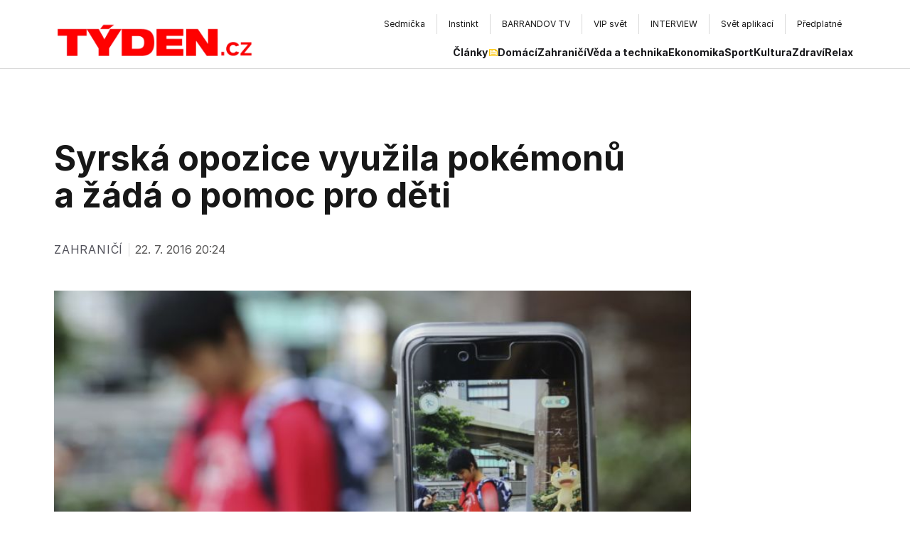

--- FILE ---
content_type: text/html; charset=utf-8
request_url: https://www.tyden.cz/rubriky/zahranici/asie-a-oceanie/syrska-opozice-vyuzila-pokemonu-a-zada-o-pomoc-pro-deti_391829.html
body_size: 14418
content:
<!DOCTYPE html><html lang="cs" class="__variable_3f6bb8 __variable_9d1aed __variable_03b8f8"><head><meta charSet="utf-8"/><meta name="viewport" content="width=device-width, initial-scale=1"/><link rel="stylesheet" href="/_next/static/css/0a7d1b052f5de5a4.css" data-precedence="next"/><link rel="stylesheet" href="/_next/static/css/1387427245fdebb9.css" data-precedence="next"/><link rel="stylesheet" href="/_next/static/css/c37340727ca4fe15.css" data-precedence="next"/><link rel="stylesheet" href="/_next/static/css/ac2e862e0af49446.css" data-precedence="next"/><link rel="preload" as="script" fetchPriority="low" href="/_next/static/chunks/webpack-bdd5cff826047ee0.js"/><script src="/_next/static/chunks/c7879cf7-ed78563c977109e5.js" async=""></script><script src="/_next/static/chunks/6239-aefb3a135e43870e.js" async=""></script><script src="/_next/static/chunks/main-app-4ffbf02b60417371.js" async=""></script><script src="/_next/static/chunks/0bb9ed2e-0457aa23f541e433.js" async=""></script><script src="/_next/static/chunks/6954-ec4e692727961b2b.js" async=""></script><script src="/_next/static/chunks/6804-fc5de0412fed791f.js" async=""></script><script src="/_next/static/chunks/8069-00bf79dcecd6b74b.js" async=""></script><script src="/_next/static/chunks/6190-8187ff04d9cd0613.js" async=""></script><script src="/_next/static/chunks/3187-6a6c42d4ca5ebf3e.js" async=""></script><script src="/_next/static/chunks/app/layout-d9049da14dd64f37.js" async=""></script><script src="/_next/static/chunks/8667-cc701127b359ea80.js" async=""></script><script src="/_next/static/chunks/app/%5B%5B...page%5D%5D/page-4aae35901b751465.js" async=""></script><link rel="preload" href="https://www.googletagmanager.com/gtag/js?id=G-ZCCPEF0WWW" as="script"/><link rel="preload" href="//cdn.cookie-script.com/s/b63a60e76dea4f929ed7f06cf59dccd8.js" as="script"/><link rel="preload" href="https://pagead2.googlesyndication.com/pagead/js/adsbygoogle.js?client=ca-pub-5645183116231657" as="script" crossorigin=""/><meta name="next-size-adjust"/><meta name="google-adsense-account" content="ca-pub-5645183116231657"/><title>Syrská opozice využila pokémonů a žádá o pomoc pro děti | Týden.cz</title><meta name="description" content="Syrské opoziční skupiny využily současné popularity hry Pokémon GO, aby přilákaly pozornost světa k neutěšené situaci, ve které se nacházejí děti ve válkou zmítané Sýrii. "/><meta property="og:title" content="Syrská opozice využila pokémonů a žádá o pomoc pro děti"/><meta property="og:description" content="Syrské opoziční skupiny využily současné popularity hry Pokémon GO, aby přilákaly pozornost světa k neutěšené situaci, ve které se nacházejí děti ve válkou zmítané Sýrii. "/><meta property="og:image" content="https://old.tyden.cz/obrazek/201607/579264c7b0bde/pokekoni-579265db161dc.jpg"/><meta property="og:type" content="website"/><meta name="twitter:card" content="summary_large_image"/><meta name="twitter:title" content="Syrská opozice využila pokémonů a žádá o pomoc pro děti"/><meta name="twitter:description" content="Syrské opoziční skupiny využily současné popularity hry Pokémon GO, aby přilákaly pozornost světa k neutěšené situaci, ve které se nacházejí děti ve válkou zmítané Sýrii. "/><meta name="twitter:image" content="https://old.tyden.cz/obrazek/201607/579264c7b0bde/pokekoni-579265db161dc.jpg"/><link rel="icon" href="/favicon.ico" type="image/x-icon" sizes="16x16"/><script src="/_next/static/chunks/polyfills-42372ed130431b0a.js" noModule=""></script></head><body class="antialiased"><div class="flex justify-center w-full pt-4"></div><header class="w-full bg-white max-md:px-4 max-md:max-w-full "><div class="max-w-[1440px] mx-auto"><div class="lg:px-20"><div class="flex gap-8 justify-between items-center lg:items-end max-md:mt-[10px]"><a href="/" class="relative flex items-center font-neueRegrade font-bold text-[#ED1C24] active:outline-none" title=""><img alt="" loading="lazy" width="629.5" height="118.5" decoding="async" data-nimg="1" class="lg:mt-1 max-w-full h-auto w-[200px] lg:w-[300px]" style="color:transparent" srcSet="https://t.imgctx.com/width=640,quality=75,format=auto/https://data.eu.cntmbr.com/tydencz/tydencz/daa709d7-c7ab-491a-a1f9-1a8edda6265b.png 1x, https://t.imgctx.com/width=1920,quality=75,format=auto/https://data.eu.cntmbr.com/tydencz/tydencz/daa709d7-c7ab-491a-a1f9-1a8edda6265b.png 2x" src="https://t.imgctx.com/width=1920,quality=75,format=auto/https://data.eu.cntmbr.com/tydencz/tydencz/daa709d7-c7ab-491a-a1f9-1a8edda6265b.png"/></a><button type="button" class="lg:hidden relative before:content-[&quot;&quot;] before:absolute before:left-[-20px] before:top-[-24px] before:h-[calc(100%+40px)] before:w-[1px] before:bg-[#D9D9D9] Navigation_hamburger__gYFJE" aria-expanded="false"><span></span><span></span><span></span></button><nav class="lg:flex flex-col w-[82%] max-md:ml-0 max-md:w-full items-end max-lg:fixed max-lg:top-[50px] max-lg:left-0 max-lg:right-0 max-lg:bg-white max-lg:z-50 max-lg:p-4 max-lg:py-6 max-lg:shadow-lg hidden"><div class="flex justify-center items-center py-1 gap-2"><div class="hidden md:flex overflow-hidden relative pl-12 max-md:pl-5"><a href="https://sedmicka.tyden.cz/" target="_blank" class="
            flex items-center gap-2
			group
			text-xs
            py-[6px] px-4
            self-stretch
            border-[#D9D9D9]
        	 border-r
            transition-all
            hover:bg-[#FFC500]
          ">Sedmička</a><a href="https://www.instinkt-online.cz/" target="_blank" class="
            flex items-center gap-2
			group
			text-xs
            py-[6px] px-4
            self-stretch
            border-[#D9D9D9]
        	 border-r
            transition-all
            hover:bg-[#FFC500]
          ">Instinkt</a><a href="https://www.barrandov.tv/" target="_blank" class="
            flex items-center gap-2
			group
			text-xs
            py-[6px] px-4
            self-stretch
            border-[#D9D9D9]
        	 border-r
            transition-all
            hover:bg-[#FFC500]
          ">BARRANDOV TV</a><a href="https://www.vip-svet.cz/" target="_blank" class="
            flex items-center gap-2
			group
			text-xs
            py-[6px] px-4
            self-stretch
            border-[#D9D9D9]
        	 border-r
            transition-all
            hover:bg-[#FFC500]
          ">VIP svět</a><a href="https://www.tyden.cz/tema/magazin-interview" target="_blank" class="
            flex items-center gap-2
			group
			text-xs
            py-[6px] px-4
            self-stretch
            border-[#D9D9D9]
        	 border-r
            transition-all
            hover:bg-[#FFC500]
          ">INTERVIEW</a><a href="https://svetaplikaci.tyden.cz/" target="_blank" class="
            flex items-center gap-2
			group
			text-xs
            py-[6px] px-4
            self-stretch
            border-[#D9D9D9]
        	 border-r
            transition-all
            hover:bg-[#FFC500]
          ">Svět aplikací</a><a href="https://shop.tyden.cz/objednavka" target="_blank" class="
            flex items-center gap-2
			group
			text-xs
            py-[6px] px-4
            self-stretch
            border-[#D9D9D9]
        	 
            transition-all
            hover:bg-[#FFC500]
          ">Předplatné</a></div><div class="gcse-search"></div></div><div class="flex flex-col lg:flex-row lg:items-center gap-4 lg:gap-8 lg:mt-3"><ul class="flex flex-wrap flex-col md:flex-row gap-4 md:gap-6 items-center text-sm text-zinc-900"><li class="self-stretch my-auto"><a href="/clanky" class="focus:outline-none flex gap-[6px] font-bold relative after:absolute after:left-0 after:w-full after:h-[2px] after:top-[31px] after:bg-[#1C1C1C] after:opacity-0 hover:after:opacity-100 after:transition-opacity">Články<div class="w-3 h-[20px] ml-[2px] block relative"><img alt="" loading="lazy" decoding="async" data-nimg="fill" class="group-hover:brightness-0 transition-all object-contain" style="position:absolute;height:100%;width:100%;left:0;top:0;right:0;bottom:0;color:transparent" sizes="100vw" srcSet="https://t.imgctx.com/width=640,quality=75,format=auto/https://data.eu.cntmbr.com/tydencz/tydencz/ff030858-a3c7-43cb-9d19-8a4b7fcd50ac.png 640w, https://t.imgctx.com/width=750,quality=75,format=auto/https://data.eu.cntmbr.com/tydencz/tydencz/ff030858-a3c7-43cb-9d19-8a4b7fcd50ac.png 750w, https://t.imgctx.com/width=828,quality=75,format=auto/https://data.eu.cntmbr.com/tydencz/tydencz/ff030858-a3c7-43cb-9d19-8a4b7fcd50ac.png 828w, https://t.imgctx.com/width=1080,quality=75,format=auto/https://data.eu.cntmbr.com/tydencz/tydencz/ff030858-a3c7-43cb-9d19-8a4b7fcd50ac.png 1080w, https://t.imgctx.com/width=1200,quality=75,format=auto/https://data.eu.cntmbr.com/tydencz/tydencz/ff030858-a3c7-43cb-9d19-8a4b7fcd50ac.png 1200w, https://t.imgctx.com/width=1920,quality=75,format=auto/https://data.eu.cntmbr.com/tydencz/tydencz/ff030858-a3c7-43cb-9d19-8a4b7fcd50ac.png 1920w, https://t.imgctx.com/width=2048,quality=75,format=auto/https://data.eu.cntmbr.com/tydencz/tydencz/ff030858-a3c7-43cb-9d19-8a4b7fcd50ac.png 2048w, https://t.imgctx.com/width=3840,quality=75,format=auto/https://data.eu.cntmbr.com/tydencz/tydencz/ff030858-a3c7-43cb-9d19-8a4b7fcd50ac.png 3840w" src="https://t.imgctx.com/width=3840,quality=75,format=auto/https://data.eu.cntmbr.com/tydencz/tydencz/ff030858-a3c7-43cb-9d19-8a4b7fcd50ac.png"/></div></a></li><li class="self-stretch my-auto"><a href="/rubriky/domaci" class="focus:outline-none flex gap-[6px] font-bold relative after:absolute after:left-0 after:w-full after:h-[2px] after:top-[31px] after:bg-[#1C1C1C] after:opacity-0 hover:after:opacity-100 after:transition-opacity">Domácí</a></li><li class="self-stretch my-auto"><a href="/rubriky/zahranici" class="focus:outline-none flex gap-[6px] font-bold relative after:absolute after:left-0 after:w-full after:h-[2px] after:top-[31px] after:bg-[#1C1C1C] after:opacity-0 hover:after:opacity-100 after:transition-opacity">Zahraničí</a></li><li class="self-stretch my-auto"><a href="/rubriky/veda-a-technika" class="focus:outline-none flex gap-[6px] font-bold relative after:absolute after:left-0 after:w-full after:h-[2px] after:top-[31px] after:bg-[#1C1C1C] after:opacity-0 hover:after:opacity-100 after:transition-opacity">Věda a technika</a></li><li class="self-stretch my-auto"><a href="/rubriky/ekonomika" class="focus:outline-none flex gap-[6px] font-bold relative after:absolute after:left-0 after:w-full after:h-[2px] after:top-[31px] after:bg-[#1C1C1C] after:opacity-0 hover:after:opacity-100 after:transition-opacity">Ekonomika</a></li><li class="self-stretch my-auto"><a href="/rubriky/sport" class="focus:outline-none flex gap-[6px] font-bold relative after:absolute after:left-0 after:w-full after:h-[2px] after:top-[31px] after:bg-[#1C1C1C] after:opacity-0 hover:after:opacity-100 after:transition-opacity">Sport</a></li><li class="self-stretch my-auto"><a href="/rubriky/kultura" class="focus:outline-none flex gap-[6px] font-bold relative after:absolute after:left-0 after:w-full after:h-[2px] after:top-[31px] after:bg-[#1C1C1C] after:opacity-0 hover:after:opacity-100 after:transition-opacity">Kultura</a></li><li class="self-stretch my-auto"><a href="/rubriky/zdravi" class="focus:outline-none flex gap-[6px] font-bold relative after:absolute after:left-0 after:w-full after:h-[2px] after:top-[31px] after:bg-[#1C1C1C] after:opacity-0 hover:after:opacity-100 after:transition-opacity">Zdraví</a></li><li class="self-stretch my-auto"><a href="/rubriky/relax" class="focus:outline-none flex gap-[6px] font-bold relative after:absolute after:left-0 after:w-full after:h-[2px] after:top-[31px] after:bg-[#1C1C1C] after:opacity-0 hover:after:opacity-100 after:transition-opacity">Relax</a></li></ul></div></nav></div></div></div><div class="h-[1px] hidden lg:block w-full my-3 bg-[#D9D9D9]"></div></header><div class="h-[1px] lg:hidden w-full bg-[#D9D9D9]"></div><main><div class="flex flex-wrap justify-between max-w-[1440px] mx-auto lg:px-16"><div class="min-h-screen max-w-4xl mx-3 pt-10 max-lg:!mx-8 min-w-0 pb-10"><h1 class="text-2xl lg:text-5xl !leading-[1.1] font-bold mb-6 lg:mb-10 lg:mt-12">Syrská opozice využila pokémonů a žádá o pomoc pro děti</h1><div class="flex items-start md:items-center md:space-x-2 text-sm gap-2 md:gap-6 md:text-[21px] text-gray-500 mb-4 lg:mb-12 flex-wrap"><div class="z-10 flex gap-x-4 gap-y-2 flex-wrap lg:gap-6 items-center text-[1rem] tracking-wider uppercase text-zinc-600 hover:text-tydenRed transition-colors cursor-pointer"><span>Zahraničí</span></div><div class="w-[1px] flex-shrink-0 h-[19px] bg-[#D9D9D9] "></div><span class="text-[#585757] text-[1rem]">22. 7. 2016 20:24</span></div><div class="mt-4 mb-4 lg:mb-16"><div class="relative w-full"><img alt="Mobilní hra Pokémon GO může pomoci i dětem ohroženým syrským konfliktem." title="Mobilní hra Pokémon GO může pomoci i dětem ohroženým syrským konfliktem." loading="lazy" width="900" height="600" decoding="async" data-nimg="1" class="object-cover" style="color:transparent;object-position:left center" srcSet="https://old.tyden.cz/obrazek/201607/579264c7b0bde/pokekoni-579265db161dc.jpg 1x, https://old.tyden.cz/obrazek/201607/579264c7b0bde/pokekoni-579265db161dc.jpg 2x" src="https://old.tyden.cz/obrazek/201607/579264c7b0bde/pokekoni-579265db161dc.jpg"/></div><div class="mt-3 lg:max-w-[90%]"><span class="font-regular !text-[#666666] text-[13px] md:text-[1rem] leading-[1.1]">Mobilní hra Pokémon GO může pomoci i dětem ohroženým syrským konfliktem.</span></div></div><article class="max-w-full [&amp;_*]:text-black [&amp;_p]:leading-[1.6] [&amp;_img]:w-full font-ptSerif mb-6 lg:mb-20"></article><article class="prose max-w-full lg:prose-xl [&amp;_*]:text-black [&amp;_p]:leading-[1.6] [&amp;_iframe]:w-full [&amp;_iframe]:aspect-video [&amp;_iframe]:h-auto font-ptSerif"><p><strong>Syrské opoziční skupiny využily současné popularity hry Pokémon GO, aby přilákaly pozornost světa k neutěšené situaci, ve které se nacházejí děti ve válkou zmítané Sýrii. </strong></p>
<p>Opoziční Syrská národní rada (SNC), která má podporu Západu, zveřejnila fotografie dětí z obléhaných syrských měst, které drží v rukou obrázky jednotlivých pokémonů s textem, který vyzývá k pomoci.</p>
<p>Hra Pokémon GO se odehrává ve virtuálním světě, ale navádí hráče na reálná místa, kde sbírají kultovní animované postavičky. "Jestliže hledáte pokémona, najdete ho v Sýrii," napsala opoziční SNC na twitteru. Mnoho Syřanů má pocit, že si svět konfliktu, při kterém zahynulo již přes 250.000 lidí, nevšímá, poznamenala agentura Reuters. Na jednom ze snímků je dítě, které má na papíře obrázek pokémona Pikachu a nápis "Uvízl jsem v Dumě v oblasti východní Ghúty. Pomozte mi."</p>
<p>Duma je předměstím Damašku, které obléhají již dlouhé měsíce vládní síly. Bombardování je tam téměř na denním pořádku a v oblasti podle OSN uvízly desítky tisíc lidí.</p></article><div class="my-6 lg:my-20"><div class="h-[1px] w-full mt-4 mb-3 lg:mt-4 lg:mb-4 bg-[#D9D9D9] "></div><div class="flex-col sm:flex-row flex justify-between gap-2 sm:gap-6 pointer-events-none"><span class="text-[#585757] text-sm uppercase tracking-wide">Autor: <a href="/autori-tydne/ctk/">ČTK </a></span><span class="text-[#585757] text-sm uppercase tracking-wide">Foto: <a href="http://www.ctk.cz">ČTK/AP </a>, Koji Sasahara</span></div></div><div class="my-4"></div></div><div class="pt-10 lg:mt-12 flex-1"><div class="sticky top-5 mb-5 flex flex-col gap-4"></div></div></div><article class="max-w-[1440px] mx-auto bg-white px-4 lg:px-8"><section class="flex flex-col lg:px-11 mt-18 rounded-lg bg-zinc-600 bg-opacity-10 p-4 pb-16 lg:pb-32 mb-8 pt-10"><div class="flex flex-col lg:px-0 w-full rounded-lg bg-zinc-900 bg-opacity-0 max-md:max-w-full"><h2 class="self-start text-3xl lg:text-4xl font-bold leading-none text-zinc-900 mt-2 font-neueRegrade">Další čtení</h2><div class="h-[1px] w-full mt-4 mb-3 lg:mt-4 lg:mb-4 bg-[#D9D9D9] "></div><div class="max-md:mb-2.5 max-md:max-w-full"><div class="md:grid md:grid-cols-2 lg:grid-cols-3 gap-x-5 gap-y-5 lg:gap-y-10 flex max-md:flex-col"><article class="flex flex-col mt-4 w-full lg:max-w-[405px]"><div class="flex flex-col gap-2 lg:gap-5 group relative"><a href="/trump-si-zalozil-radu-miru-ktera-ma-konkurovat-osn-vstupne-je-miliarda-dolaru" class="absolute w-full h-full z-10"></a><div class="relative overflow-hidden rounded lg:w-full"><div class="relative" style="width:100%;height:0;padding-bottom:69.05%"><img alt="" title="" loading="lazy" width="1280" height="862" decoding="async" data-nimg="1" class="absolute top-0 left-0 w-full h-full object-cover rounded group-hover:scale-[1.02] duration-300 transition-all" style="color:transparent;object-position:left center" srcSet="https://t.imgctx.com/width=1920,quality=75,format=auto/https://data.eu.cntmbr.com/tydencz/tydencz/227e72e6-c40c-41d3-acc1-123bd12ea2d3.jpeg 1x, https://t.imgctx.com/width=3840,quality=75,format=auto/https://data.eu.cntmbr.com/tydencz/tydencz/227e72e6-c40c-41d3-acc1-123bd12ea2d3.jpeg 2x" src="https://t.imgctx.com/width=3840,quality=75,format=auto/https://data.eu.cntmbr.com/tydencz/tydencz/227e72e6-c40c-41d3-acc1-123bd12ea2d3.jpeg"/></div></div><div class="flex flex-col w-[95%] lg:w-full"><h3 class="text-md lg:text-xl font-bold lg:leading-7 text-zinc-900">Trump si založil Radu míru, která má konkurovat OSN. Vstupné je miliarda dolarů</h3><div class="flex flex-wrap gap-x-6 gap-y-2 items-center self-start mt-2"><div class="z-10 flex gap-x-4 gap-y-2 flex-wrap lg:gap-6 items-center text-xs tracking-wider uppercase text-zinc-600 hover:text-tydenRed transition-colors cursor-pointer"><span>Zahraničí</span></div><div class="flex gap-x-4 z-10 gap-y-2 flex-wrap lg:gap-6 items-center text-xs tracking-wider uppercase text-zinc-600"><span>18. 1. 2026</span></div></div></div></div></article><article class="flex flex-col mt-4 w-full lg:max-w-[405px]"><div class="flex flex-col gap-2 lg:gap-5 group relative"><a href="/nemame-velehory-ale-nestesti-v-lavinach-se-ani-cechum-nevyhyba-prehled" class="absolute w-full h-full z-10"></a><div class="relative overflow-hidden rounded lg:w-full"><div class="relative" style="width:100%;height:0;padding-bottom:69.05%"><img alt="" title="" loading="lazy" width="1280" height="853" decoding="async" data-nimg="1" class="absolute top-0 left-0 w-full h-full object-cover rounded group-hover:scale-[1.02] duration-300 transition-all" style="color:transparent;object-position:left center" srcSet="https://t.imgctx.com/width=1920,quality=75,format=auto/https://data.eu.cntmbr.com/tydencz/tydencz/0e6b3705-11ec-45f3-b6ae-033c67a2225f.jpeg 1x, https://t.imgctx.com/width=3840,quality=75,format=auto/https://data.eu.cntmbr.com/tydencz/tydencz/0e6b3705-11ec-45f3-b6ae-033c67a2225f.jpeg 2x" src="https://t.imgctx.com/width=3840,quality=75,format=auto/https://data.eu.cntmbr.com/tydencz/tydencz/0e6b3705-11ec-45f3-b6ae-033c67a2225f.jpeg"/></div></div><div class="flex flex-col w-[95%] lg:w-full"><h3 class="text-md lg:text-xl font-bold lg:leading-7 text-zinc-900">Nemáme velehory, ale neštěstí v lavinách se ani Čechům nevyhýbá. PŘEHLED</h3><div class="flex flex-wrap gap-x-6 gap-y-2 items-center self-start mt-2"><div class="z-10 flex gap-x-4 gap-y-2 flex-wrap lg:gap-6 items-center text-xs tracking-wider uppercase text-zinc-600 hover:text-tydenRed transition-colors cursor-pointer"><span>Zahraničí</span></div><div class="flex gap-x-4 z-10 gap-y-2 flex-wrap lg:gap-6 items-center text-xs tracking-wider uppercase text-zinc-600"><span>18. 1. 2026</span></div></div></div></div></article><article class="flex flex-col mt-4 w-full lg:max-w-[405px]"><div class="flex flex-col gap-2 lg:gap-5 group relative"><a href="/mezi-mrtvymi-zasypanymi-lavinami-v-rakousku-jsou-tri-cesi" class="absolute w-full h-full z-10"></a><div class="relative overflow-hidden rounded lg:w-full"><div class="relative" style="width:100%;height:0;padding-bottom:69.05%"><img alt="ilustrační foto" title="ilustrační foto" loading="lazy" width="675" height="900" decoding="async" data-nimg="1" class="absolute top-0 left-0 w-full h-full object-cover rounded group-hover:scale-[1.02] duration-300 transition-all" style="color:transparent;object-position:53.888888888888886% 90.20833333333333%" srcSet="https://t.imgctx.com/width=750,quality=75,format=auto/https://data.eu.cntmbr.com/tydencz/tydencz/9226a4b3-e286-44dd-b0b1-092909be46d2.jpeg 1x, https://t.imgctx.com/width=1920,quality=75,format=auto/https://data.eu.cntmbr.com/tydencz/tydencz/9226a4b3-e286-44dd-b0b1-092909be46d2.jpeg 2x" src="https://t.imgctx.com/width=1920,quality=75,format=auto/https://data.eu.cntmbr.com/tydencz/tydencz/9226a4b3-e286-44dd-b0b1-092909be46d2.jpeg"/></div></div><div class="flex flex-col w-[95%] lg:w-full"><h3 class="text-md lg:text-xl font-bold lg:leading-7 text-zinc-900">Mezi mrtvými zasypanými lavinami v Rakousku jsou tři Češi</h3><div class="flex flex-wrap gap-x-6 gap-y-2 items-center self-start mt-2"><div class="z-10 flex gap-x-4 gap-y-2 flex-wrap lg:gap-6 items-center text-xs tracking-wider uppercase text-zinc-600 hover:text-tydenRed transition-colors cursor-pointer"><span>Zahraničí</span></div><div class="flex gap-x-4 z-10 gap-y-2 flex-wrap lg:gap-6 items-center text-xs tracking-wider uppercase text-zinc-600"><span><span class="text-tydenRed tracking-wide normal-case">Aktualizováno: <!-- -->18. 1. 2026<!-- --> <!-- -->01:38</span></span></div></div></div></div></article></div></div></div></section></article></main><div class="flex w-full justify-center"></div><article class="max-w-[1440px] mx-auto bg-white px-4 lg:px-8"><div class="my-20"><h2 class="self-start text-3xl lg:text-4xl font-bold leading-none text-zinc-900 mt-2 font-neueRegrade">Naše nejnovější vydání</h2><div class="h-[1px] w-full mt-4 mb-3 lg:mt-4 lg:mb-4 bg-[#D9D9D9] "></div><div class="grid grid-cols-2 md:grid-cols-3 lg:grid-cols-4 xl:grid-cols-6 gap-4 mt-10"><a href="https://shop.tyden.cz/predplatne-tyden" class="block hover:shadow-lg transition-shadow" target="_blank" rel="noopener noreferrer"><img alt="TÝDEN" title="TÝDEN" loading="lazy" width="500" height="750" decoding="async" data-nimg="1" class="object-cover aspect-[0.7/1] max-w-full rounded group-hover:scale-[1.02] transition-all" style="color:transparent;object-position:left center" srcSet="https://t.imgctx.com/width=640,quality=75,format=auto/https://data.eu.cntmbr.com/tydencz/tydencz/17c0e578-d478-470f-8465-09206e3cc7ae.jpeg 1x, https://t.imgctx.com/width=1080,quality=75,format=auto/https://data.eu.cntmbr.com/tydencz/tydencz/17c0e578-d478-470f-8465-09206e3cc7ae.jpeg 2x" src="https://t.imgctx.com/width=1080,quality=75,format=auto/https://data.eu.cntmbr.com/tydencz/tydencz/17c0e578-d478-470f-8465-09206e3cc7ae.jpeg"/></a><a href="https://shop.tyden.cz/predplatne-instinkt" class="block hover:shadow-lg transition-shadow" target="_blank" rel="noopener noreferrer"><img alt="Instinkt" title="Instinkt" loading="lazy" width="500" height="750" decoding="async" data-nimg="1" class="object-cover aspect-[0.7/1] max-w-full rounded group-hover:scale-[1.02] transition-all" style="color:transparent;object-position:left center" srcSet="https://t.imgctx.com/width=640,quality=75,format=auto/https://data.eu.cntmbr.com/tydencz/tydencz/742caf9a-f4e7-409b-84fb-eb6b9217a3a3.jpeg 1x, https://t.imgctx.com/width=1080,quality=75,format=auto/https://data.eu.cntmbr.com/tydencz/tydencz/742caf9a-f4e7-409b-84fb-eb6b9217a3a3.jpeg 2x" src="https://t.imgctx.com/width=1080,quality=75,format=auto/https://data.eu.cntmbr.com/tydencz/tydencz/742caf9a-f4e7-409b-84fb-eb6b9217a3a3.jpeg"/></a><a href="https://shop.tyden.cz/predplatne-sedmicka" class="block hover:shadow-lg transition-shadow" target="_blank" rel="noopener noreferrer"><img alt="Sedmička" title="Sedmička" loading="lazy" width="500" height="750" decoding="async" data-nimg="1" class="object-cover aspect-[0.7/1] max-w-full rounded group-hover:scale-[1.02] transition-all" style="color:transparent;object-position:left center" srcSet="https://t.imgctx.com/width=640,quality=75,format=auto/https://data.eu.cntmbr.com/tydencz/tydencz/6d5ac85b-07c5-4b41-a269-b230e5e09283.jpeg 1x, https://t.imgctx.com/width=1080,quality=75,format=auto/https://data.eu.cntmbr.com/tydencz/tydencz/6d5ac85b-07c5-4b41-a269-b230e5e09283.jpeg 2x" src="https://t.imgctx.com/width=1080,quality=75,format=auto/https://data.eu.cntmbr.com/tydencz/tydencz/6d5ac85b-07c5-4b41-a269-b230e5e09283.jpeg"/></a><a href="https://shop.tyden.cz/predplatne-interview" class="block hover:shadow-lg transition-shadow" target="_blank" rel="noopener noreferrer"><img alt="INTERVIEW" title="INTERVIEW" loading="lazy" width="500" height="750" decoding="async" data-nimg="1" class="object-cover aspect-[0.7/1] max-w-full rounded group-hover:scale-[1.02] transition-all" style="color:transparent;object-position:left center" srcSet="https://t.imgctx.com/width=640,quality=75,format=auto/https://data.eu.cntmbr.com/tydencz/tydencz/b52f8218-0dd7-4338-829e-29fcdbacd242.jpeg 1x, https://t.imgctx.com/width=1080,quality=75,format=auto/https://data.eu.cntmbr.com/tydencz/tydencz/b52f8218-0dd7-4338-829e-29fcdbacd242.jpeg 2x" src="https://t.imgctx.com/width=1080,quality=75,format=auto/https://data.eu.cntmbr.com/tydencz/tydencz/b52f8218-0dd7-4338-829e-29fcdbacd242.jpeg"/></a><a href="https://www.barrandov.tv/" class="block hover:shadow-lg transition-shadow" target="_blank" rel="noopener noreferrer"><img alt="TV BARRANDOV" title="TV BARRANDOV" loading="lazy" width="500" height="750" decoding="async" data-nimg="1" class="object-cover aspect-[0.7/1] max-w-full rounded group-hover:scale-[1.02] transition-all" style="color:transparent;object-position:left center" srcSet="https://t.imgctx.com/width=640,quality=75,format=auto/https://data.eu.cntmbr.com/tydencz/tydencz/112b019f-c91e-4e49-b30a-d84b78f3bcb0.jpeg 1x, https://t.imgctx.com/width=1080,quality=75,format=auto/https://data.eu.cntmbr.com/tydencz/tydencz/112b019f-c91e-4e49-b30a-d84b78f3bcb0.jpeg 2x" src="https://t.imgctx.com/width=1080,quality=75,format=auto/https://data.eu.cntmbr.com/tydencz/tydencz/112b019f-c91e-4e49-b30a-d84b78f3bcb0.jpeg"/></a><a href="https://shop.tyden.cz/" class="block hover:shadow-lg transition-shadow" target="_blank" rel="noopener noreferrer"><img alt="PŘEDPLATNÉ" title="PŘEDPLATNÉ" loading="lazy" width="500" height="750" decoding="async" data-nimg="1" class="object-cover aspect-[0.7/1] max-w-full rounded group-hover:scale-[1.02] transition-all" style="color:transparent;object-position:left center" srcSet="https://t.imgctx.com/width=640,quality=75,format=auto/https://data.eu.cntmbr.com/tydencz/tydencz/99da785d-8022-4063-b7f6-255d6b19f107.jpeg 1x, https://t.imgctx.com/width=1080,quality=75,format=auto/https://data.eu.cntmbr.com/tydencz/tydencz/99da785d-8022-4063-b7f6-255d6b19f107.jpeg 2x" src="https://t.imgctx.com/width=1080,quality=75,format=auto/https://data.eu.cntmbr.com/tydencz/tydencz/99da785d-8022-4063-b7f6-255d6b19f107.jpeg"/></a></div></div></article><footer class="flex flex-col bg-[#1C1C1C]"><div class="flex flex-col w-full max-w-[1440px] mx-auto max-md:px-5 max-md:max-w-full"><div class="lg:px-20 py-12 lg:py-20"><div class="flex flex-wrap gap-5 justify-between"><div class="relative flex items-center font-neueRegrade font-bold text-[#ED1C24]"><a href="/" class="active:outline-none"><img alt="" title="" loading="lazy" width="629.5" height="118.5" decoding="async" data-nimg="1" class="mt-1 max-w-full h-auto w-[160px] lg:w-[200px]" style="color:transparent" srcSet="https://t.imgctx.com/width=640,quality=75,format=auto/https://data.eu.cntmbr.com/tydencz/tydencz/1731d3bb-e3f4-46a2-86ca-cf04e7692169.png 1x, https://t.imgctx.com/width=1920,quality=75,format=auto/https://data.eu.cntmbr.com/tydencz/tydencz/1731d3bb-e3f4-46a2-86ca-cf04e7692169.png 2x" src="https://t.imgctx.com/width=1920,quality=75,format=auto/https://data.eu.cntmbr.com/tydencz/tydencz/1731d3bb-e3f4-46a2-86ca-cf04e7692169.png"/></a></div><section class="flex flex-col max-w-[70px] lg:max-w-[136px]"><div class="flex gap-2 items-center"><a href="https://www.facebook.com/tyden/?ref=embed_page" target="_blank" class="hover:[&amp;_circle]:fill-tydenRed [&amp;_circle]:transition-colors [&amp;_circle]:fill-white [&amp;_svg]:fill-[#1C1C1C] transition-opacity"><svg width="40" height="40" viewBox="0 0 40 40" fill="none" xmlns="http://www.w3.org/2000/svg"><title>facebook</title><circle cx="20" cy="20" r="20"></circle><path d="M21 21.5H23.5L24.5 17.5H21V15.5C21 14.47 21 13.5 23 13.5H24.5V10.14C24.174 10.097 22.943 10 21.643 10C18.928 10 17 11.657 17 14.7V17.5H14V21.5H17V30H21V21.5Z"></path></svg></a></div></section></div><nav class="flex flex-col lg:flex-row flex-wrap gap-5 justify-between mt-20 w-full text-white max-md:mt-10 max-md:mr-2.5 max-md:max-w-full"><div class="flex gap-10 items-center text-base font-bold whitespace-nowrap"><a href="/clanky" class="flex gap-2 items-center self-stretch my-auto hover:text-tydenRed transition-colors"><span class="self-stretch my-auto">Články</span></a><a href="https://www.barrandov.tv/rubriky/zpravy/protext/" class="flex gap-2 items-center self-stretch my-auto hover:text-tydenRed transition-colors"><span class="self-stretch my-auto">Protext</span></a></div><div class="flex gap-8 items-center self-center text-sm max-md:w-full max-md:mb-16"><ul class="flex flex-col lg:flex-row max-md:w-full text-right lg:text-center items-end flex-wrap gap-3 lg:gap-10 lg:items-center self-stretch my-auto lg:min-w-[240px]"><li class="self-stretch my-auto"><a href="/rubriky/domaci" class="focus:outline-none relative hover:text-tydenRed transition-colors">Domácí</a><span class="lg:hidden w-full"><div class="h-[1px] w-full mt-4 mb-3 lg:mt-4 lg:mb-4 bg-[#D9D9D9] opacity-30"></div></span></li><li class="self-stretch my-auto"><a href="/rubriky/zahranici" class="focus:outline-none relative hover:text-tydenRed transition-colors">Zahraničí</a><span class="lg:hidden w-full"><div class="h-[1px] w-full mt-4 mb-3 lg:mt-4 lg:mb-4 bg-[#D9D9D9] opacity-30"></div></span></li><li class="self-stretch my-auto"><a href="/rubriky/veda-a-technika" class="focus:outline-none relative hover:text-tydenRed transition-colors">Věda a technika</a><span class="lg:hidden w-full"><div class="h-[1px] w-full mt-4 mb-3 lg:mt-4 lg:mb-4 bg-[#D9D9D9] opacity-30"></div></span></li><li class="self-stretch my-auto"><a href="/rubriky/ekonomika" class="focus:outline-none relative hover:text-tydenRed transition-colors">Ekonomika </a><span class="lg:hidden w-full"><div class="h-[1px] w-full mt-4 mb-3 lg:mt-4 lg:mb-4 bg-[#D9D9D9] opacity-30"></div></span></li><li class="self-stretch my-auto"><a href="/rubriky/sport" class="focus:outline-none relative hover:text-tydenRed transition-colors">Sport</a><span class="lg:hidden w-full"><div class="h-[1px] w-full mt-4 mb-3 lg:mt-4 lg:mb-4 bg-[#D9D9D9] opacity-30"></div></span></li><li class="self-stretch my-auto"><a href="/rubriky/kultura" class="focus:outline-none relative hover:text-tydenRed transition-colors">Kultura</a><span class="lg:hidden w-full"><div class="h-[1px] w-full mt-4 mb-3 lg:mt-4 lg:mb-4 bg-[#D9D9D9] opacity-30"></div></span></li><li class="self-stretch my-auto"><a href="/rubriky/zdravi" class="focus:outline-none relative hover:text-tydenRed transition-colors">Zdraví</a><span class="lg:hidden w-full"><div class="h-[1px] w-full mt-4 mb-3 lg:mt-4 lg:mb-4 bg-[#D9D9D9] opacity-30"></div></span></li><li class="self-stretch my-auto"><a href="/rubriky/relax" class="focus:outline-none relative hover:text-tydenRed transition-colors">Relax</a></li></ul></div></nav><div class="h-[1px] w-full mt-4 mb-3 lg:mt-4 lg:mb-4 bg-[#D9D9D9] opacity-40"></div><div class="lg:flex flex-wrap gap-12 xl:gap-32 mt-8 text-sm leading-6 text-neutral-400 max-md:max-w-full [&amp;_a]:underline [&amp;_a]:underline-offset-2 hover:[&amp;_a]:no-underline"><div class="xl:w-[43%]">© 2006-2025 EMPRESA MEDIA, a.s. Publikování či další šíření obsahu těchto webových stránek bez písemného souhlasu vedení internetové redakce časopisu TÝDEN je zakázáno. Kompletní pravidla využívání obsahu najdete <a href="/pravidla-vyuzivani-obsahu" target="_blank" rel="noreferrer">ZDE</a>. Využíváme grafické podklady z <a href="https://www.profimedia.cz/" target="_blank" rel="noreferrer">Profimedia</a>, <a href="https://depositphotos.com/" target="_blank" rel="noreferrer">Depositphotos</a>. Tento server využívá agenturní zpravodajství České tiskové kanceláře (ČTK). Publikování či další šíření obsahu ze zdrojů ČTK je zakázáno bez písemného souhlasu ze strany ČTK. </div><div class="xl:w-[43%]">Redakci můžete kontaktovat na emailové adrese <a href="mailto:internet@tyden.cz" target="_blank" rel="noreferrer">internet@tyden.cz</a>. V případě technických problémů pište na adresu <a href="mailto:webmaster@tyden.cz" target="_blank" rel="noreferrer">webmaster@tyden.cz</a>. <br/><br/><a href="/kontakty" target="_blank" rel="noreferrer">Kontakty</a> | <a href="/eticky-kodex" target="_blank" rel="noreferrer">Etický kodex redakce</a> | <a href="https://www.empresamedia.cz/kariera/" target="_blank" rel="noreferrer">Kariéra </a>|  <a href="/ochrana-osobnich-udaju" target="_blank" rel="noreferrer">Ochrana osobních údajů</a><div><span id="csconsentlink" class="underline underline-offset-2 hover:no-underline cursor-pointer">Nastavení Cookies</span></div></div></div></div></div></footer><script src="/_next/static/chunks/webpack-bdd5cff826047ee0.js" async=""></script><script>(self.__next_f=self.__next_f||[]).push([0])</script><script>self.__next_f.push([1,"d:\"$Sreact.fragment\"\nf:I[4346,[],\"\"]\n10:I[6168,[],\"\"]\n12:I[1587,[],\"OutletBoundary\"]\n14:I[1587,[],\"MetadataBoundary\"]\n16:I[1587,[],\"ViewportBoundary\"]\n18:I[4013,[],\"\"]\n1:HL[\"/_next/static/media/11d5bc9f0cad36d1-s.p.woff2\",\"font\",{\"crossOrigin\":\"\",\"type\":\"font/woff2\"}]\n2:HL[\"/_next/static/media/2b419e8fb2fec4ad-s.p.woff2\",\"font\",{\"crossOrigin\":\"\",\"type\":\"font/woff2\"}]\n3:HL[\"/_next/static/media/55f9d8744277143a-s.p.woff2\",\"font\",{\"crossOrigin\":\"\",\"type\":\"font/woff2\"}]\n4:HL[\"/_next/static/media/886f446b96dc7734-s.p.woff2\",\"font\",{\"crossOrigin\":\"\",\"type\":\"font/woff2\"}]\n5:HL[\"/_next/static/media/933ea4350312e8d1-s.p.otf\",\"font\",{\"crossOrigin\":\"\",\"type\":\"font/otf\"}]\n6:HL[\"/_next/static/media/9e4cd8965cecadd0-s.p.otf\",\"font\",{\"crossOrigin\":\"\",\"type\":\"font/otf\"}]\n7:HL[\"/_next/static/media/d080ae18fd04e52c-s.p.woff2\",\"font\",{\"crossOrigin\":\"\",\"type\":\"font/woff2\"}]\n8:HL[\"/_next/static/media/e693e841d50dcf2f-s.p.woff2\",\"font\",{\"crossOrigin\":\"\",\"type\":\"font/woff2\"}]\n9:HL[\"/_next/static/css/0a7d1b052f5de5a4.css\",\"style\"]\na:HL[\"/_next/static/css/1387427245fdebb9.css\",\"style\"]\nb:HL[\"/_next/static/css/c37340727ca4fe15.css\",\"style\"]\nc:HL[\"/_next/static/css/ac2e862e0af49446.css\",\"style\"]\n0:{\"P\":null,\"b\":\"jazILKpyH5Ur_IGC9-7YM\",\"p\":\"\",\"c\":[\"\",\"rubriky\",\"zahranici\",\"asie-a-oceanie\",\"syrska-opozice-vyuzila-pokemonu-a-zada-o-pomoc-pro-deti_391829.html\"],\"i\":false,\"f\":[[[\"\",{\"children\":[[\"page\",\"rubriky/zahranici/asie-a-oceanie/syrska-opozice-vyuzila-pokemonu-a-zada-o-pomoc-pro-deti_391829.html\",\"oc\"],{\"children\":[\"__PAGE__\",{}]}]},\"$undefined\",\"$undefined\",true],[\"\",[\"$\",\"$d\",\"c\",{\"children\":[[[\"$\",\"link\",\"0\",{\"rel\":\"stylesheet\",\"href\":\"/_next/static/css/0a7d1b052f5de5a4.css\",\"precedence\":\"next\",\"crossOrigin\":\"$undefined\",\"nonce\":\"$undefined\"}],[\"$\",\"link\",\"1\",{\"rel\":\"stylesheet\",\"href\":\"/_next/static/css/1387427245fdebb9.css\",\"precedence\":\"next\",\"crossOrigin\":\"$undefined\",\"nonce\":\"$undefined\"}],[\"$\",\"link\",\"2\",{\"rel\":\"stylesheet\",\"href\":\"/_next/static/css/c37340727ca4fe15.css\",\"precedence\":\"next\",\"crossOrigin\":\"$undefined\",\"nonce\":\"$u"])</script><script>self.__next_f.push([1,"ndefined\"}],[\"$\",\"link\",\"3\",{\"rel\":\"stylesheet\",\"href\":\"/_next/static/css/ac2e862e0af49446.css\",\"precedence\":\"next\",\"crossOrigin\":\"$undefined\",\"nonce\":\"$undefined\"}]],\"$Le\"]}],{\"children\":[[\"page\",\"rubriky/zahranici/asie-a-oceanie/syrska-opozice-vyuzila-pokemonu-a-zada-o-pomoc-pro-deti_391829.html\",\"oc\"],[\"$\",\"$d\",\"c\",{\"children\":[null,[\"$\",\"$Lf\",null,{\"parallelRouterKey\":\"children\",\"segmentPath\":[\"children\",\"$0:f:0:1:2:children:0\",\"children\"],\"error\":\"$undefined\",\"errorStyles\":\"$undefined\",\"errorScripts\":\"$undefined\",\"template\":[\"$\",\"$L10\",null,{}],\"templateStyles\":\"$undefined\",\"templateScripts\":\"$undefined\",\"notFound\":\"$undefined\",\"notFoundStyles\":\"$undefined\"}]]}],{\"children\":[\"__PAGE__\",[\"$\",\"$d\",\"c\",{\"children\":[\"$L11\",null,[\"$\",\"$L12\",null,{\"children\":\"$L13\"}]]}],{},null]},null]},null],[\"$\",\"$d\",\"h\",{\"children\":[null,[\"$\",\"$d\",\"rNg8Z2uqR2Pc-A5E3bloL\",{\"children\":[[\"$\",\"$L14\",null,{\"children\":\"$L15\"}],[\"$\",\"$L16\",null,{\"children\":\"$L17\"}],[\"$\",\"meta\",null,{\"name\":\"next-size-adjust\"}]]}]]}]]],\"m\":\"$undefined\",\"G\":[\"$18\",\"$undefined\"],\"s\":false,\"S\":false}\n17:[[\"$\",\"meta\",\"0\",{\"name\":\"viewport\",\"content\":\"width=device-width, initial-scale=1\"}]]\n"])</script><script>self.__next_f.push([1,"19:I[7848,[\"7910\",\"static/chunks/0bb9ed2e-0457aa23f541e433.js\",\"6954\",\"static/chunks/6954-ec4e692727961b2b.js\",\"6804\",\"static/chunks/6804-fc5de0412fed791f.js\",\"8069\",\"static/chunks/8069-00bf79dcecd6b74b.js\",\"6190\",\"static/chunks/6190-8187ff04d9cd0613.js\",\"3187\",\"static/chunks/3187-6a6c42d4ca5ebf3e.js\",\"7177\",\"static/chunks/app/layout-d9049da14dd64f37.js\"],\"GoogleAnalytics\"]\n1a:I[3950,[\"7910\",\"static/chunks/0bb9ed2e-0457aa23f541e433.js\",\"6954\",\"static/chunks/6954-ec4e692727961b2b.js\",\"6804\",\"static/chunks/6804-fc5de0412fed791f.js\",\"8069\",\"static/chunks/8069-00bf79dcecd6b74b.js\",\"6190\",\"static/chunks/6190-8187ff04d9cd0613.js\",\"3187\",\"static/chunks/3187-6a6c42d4ca5ebf3e.js\",\"7177\",\"static/chunks/app/layout-d9049da14dd64f37.js\"],\"\"]\n1b:I[6423,[\"7910\",\"static/chunks/0bb9ed2e-0457aa23f541e433.js\",\"6954\",\"static/chunks/6954-ec4e692727961b2b.js\",\"6804\",\"static/chunks/6804-fc5de0412fed791f.js\",\"8069\",\"static/chunks/8069-00bf79dcecd6b74b.js\",\"6190\",\"static/chunks/6190-8187ff04d9cd0613.js\",\"3187\",\"static/chunks/3187-6a6c42d4ca5ebf3e.js\",\"7177\",\"static/chunks/app/layout-d9049da14dd64f37.js\"],\"Providers\"]\n"])</script><script>self.__next_f.push([1,"e:[\"$\",\"html\",null,{\"lang\":\"cs\",\"className\":\"__variable_3f6bb8 __variable_9d1aed __variable_03b8f8\",\"children\":[[\"$\",\"head\",null,{\"children\":[\"$\",\"meta\",null,{\"name\":\"google-adsense-account\",\"content\":\"ca-pub-5645183116231657\"}]}],[\"$\",\"$L19\",null,{\"gaId\":\"G-ZCCPEF0WWW\"}],[\"$\",\"body\",null,{\"className\":\"antialiased\",\"children\":[[\"$\",\"$L1a\",null,{\"type\":\"text/javascript\",\"charSet\":\"UTF-8\",\"src\":\"//cdn.cookie-script.com/s/b63a60e76dea4f929ed7f06cf59dccd8.js\"}],[\"$\",\"$L1a\",null,{\"async\":true,\"src\":\"https://pagead2.googlesyndication.com/pagead/js/adsbygoogle.js?client=ca-pub-5645183116231657\",\"crossOrigin\":\"anonymous\"}],false,[\"$\",\"$L1b\",null,{\"banners\":[{\"id\":\"238c337b-e0d1-4288-916b-9210db600ab0\",\"type\":\"sky\",\"googleAdsenseScript\":\"\u003cins class=\\\"adsbygoogle\\\"\\n     style=\\\"display:inline-block;width:300px;height:600px\\\"\\n     data-ad-client=\\\"ca-pub-5645183116231657\\\"\\n     data-ad-slot=\\\"2111167750\\\"\u003e\u003c/ins\u003e\\n\u003cscript\u003e\\n     (adsbygoogle = window.adsbygoogle || []).push({});\\n\u003c/script\u003e\",\"sspSeznamScript\":\"\u003cdiv id=\\\"ssp-zone-390949\\\"\u003e\u003c/div\u003e\\n\u003cscript\u003e\\nsssp.getAds([\\n{\\n\\t\\\"zoneId\\\": 390949,\\n\\t\\\"id\\\": \\\"ssp-zone-390949\\\",\\n\\t\\\"width\\\": 300,\\n\\t\\\"height\\\": 600\\n}\\n]);\\n\u003c/script\u003e\",\"selfScript\":null},{\"id\":\"f065e079-7d4f-49a1-a170-06b0741ae0a5\",\"type\":\"leaderboard\",\"googleAdsenseScript\":\"\u003cins class=\\\"adsbygoogle\\\"\\n     style=\\\"display:inline-block;width:970px;height:210px\\\"\\n     data-ad-client=\\\"ca-pub-5645183116231657\\\"\\n     data-ad-slot=\\\"4113722287\\\"\u003e\u003c/ins\u003e\\n\u003cscript\u003e\\n     (adsbygoogle = window.adsbygoogle || []).push({});\\n\u003c/script\u003e\",\"sspSeznamScript\":\"\u003cdiv id=\\\"ssp-zone-390943\\\"\u003e\u003c/div\u003e\\n\u003cscript\u003e\\nsssp.getAds([\\n{\\n\\t\\\"zoneId\\\": 390943,\\n\\t\\\"id\\\": \\\"ssp-zone-390943\\\",\\n\\t\\\"width\\\": 970,\\n\\t\\\"height\\\": 210\\n}\\n]);\\n\u003c/script\u003e\",\"selfScript\":null},{\"id\":\"94740dfc-0d44-41dc-a959-5e41ca2d1a06\",\"type\":\"rectangle\",\"googleAdsenseScript\":\"\u003cins class=\\\"adsbygoogle\\\"\\n     style=\\\"display:inline-block;width:970px;height:210px\\\"\\n     data-ad-client=\\\"ca-pub-5645183116231657\\\"\\n     data-ad-slot=\\\"2673520245\\\"\u003e\u003c/ins\u003e\\n\u003cscript\u003e\\n     (adsbygoogle = window.adsbygoogle || []).push({});\\n\u003c/script\u003e\",\"sspSeznamScript\":\"\u003cdiv id=\\\"ssp-zone-390961\\\"\u003e\u003c/div\u003e\\n\u003cscript\u003e\\nsssp.getAds([\\n{\\n\\t\\\"zoneId\\\": 390961,\\n\\t\\\"id\\\": \\\"ssp-zone-390961\\\",\\n\\t\\\"width\\\": 970,\\n\\t\\\"height\\\": 210\\n}\\n]);\\n\u003c/script\u003e\",\"selfScript\":null},{\"id\":\"752c4c5e-7aaf-47bb-bb34-9d59eae58e59\",\"type\":\"smr\",\"googleAdsenseScript\":\"\u003cins class=\\\"adsbygoogle\\\"\\n     style=\\\"display:inline-block;width:300px;height:300px\\\"\\n     data-ad-client=\\\"ca-pub-5645183116231657\\\"\\n     data-ad-slot=\\\"7261009235\\\"\u003e\u003c/ins\u003e\\n\u003cscript\u003e\\n     (adsbygoogle = window.adsbygoogle || []).push({});\\n\u003c/script\u003e\",\"sspSeznamScript\":\"\u003cdiv id=\\\"ssp-zone-390946\\\"\u003e\u003c/div\u003e\\n\u003cscript\u003e\\nsssp.getAds([\\n{\\n\\t\\\"zoneId\\\": 390946,\\n\\t\\\"id\\\": \\\"ssp-zone-390946\\\",\\n\\t\\\"width\\\": 300,\\n\\t\\\"height\\\": 300\\n}\\n]);\\n\u003c/script\u003e\",\"selfScript\":null},{\"id\":\"813be364-870d-4790-bcf8-5598e31a7971\",\"type\":\"smr-mobile-article-2\",\"googleAdsenseScript\":\"\u003c!-- Smr mobile article 2 (480×480) --\u003e\\n\u003cins class=\\\"adsbygoogle\\\"\\n     style=\\\"display:block\\\"\\n     data-ad-client=\\\"ca-pub-5645183116231657\\\"\\n     data-ad-slot=\\\"5712829080\\\"\\n     data-ad-format=\\\"auto\\\"\\n     data-full-width-responsive=\\\"true\\\"\u003e\u003c/ins\u003e\\n\u003cscript\u003e\\n     (adsbygoogle = window.adsbygoogle || []).push({});\\n\u003c/script\u003e\",\"sspSeznamScript\":\"\u003cdiv id=\\\"ssp-zone-390967\\\"\u003e\u003c/div\u003e\\n\u003cscript\u003e\\nsssp.getAds([\\n{\\n\\t\\\"zoneId\\\": 390967,\\n\\t\\\"id\\\": \\\"ssp-zone-390967\\\",\\n\\t\\\"width\\\": 480,\\n\\t\\\"height\\\": 480\\n}\\n]);\\n\u003c/script\u003e\",\"selfScript\":null},{\"id\":\"f0fd49f2-0339-4083-a23a-959ff4c439ba\",\"type\":\"wallpaper\",\"googleAdsenseScript\":\"\u003cins class=\\\"adsbygoogle\\\"\\n     style=\\\"display:block; text-align:center;\\\"\\n     data-ad-layout=\\\"in-article\\\"\\n     data-ad-format=\\\"fluid\\\"\\n     data-ad-client=\\\"ca-pub-5645183116231657\\\"\\n     data-ad-slot=\\\"2336730169\\\"\u003e\u003c/ins\u003e\\n\u003cscript\u003e\\n     (adsbygoogle = window.adsbygoogle || []).push({});\\n\u003c/script\u003e\",\"sspSeznamScript\":\"\u003cdiv id=\\\"ssp-zone-390952\\\"\u003e\u003c/div\u003e\\n\u003cscript\u003e\\nsssp.getAds([\\n{\\n\\t\\\"zoneId\\\": 390952,\\n\\t\\\"id\\\": \\\"ssp-zone-390952\\\",\\n\\t\\\"width\\\": 480,\\n\\t\\\"height\\\": 300\\n}\\n]);\\n\u003c/script\u003e\",\"selfScript\":null},{\"id\":\"282c69cd-5794-4d36-9334-6cd9a13d4860\",\"type\":\"smr-mobile-article\",\"googleAdsenseScript\":\"\u003c!-- Smr mobile article (480×480) --\u003e\\n\u003cins class=\\\"adsbygoogle\\\"\\n     style=\\\"display:block\\\"\\n     data-ad-client=\\\"ca-pub-5645183116231657\\\"\\n     data-ad-slot=\\\"2758636331\\\"\\n     data-ad-format=\\\"auto\\\"\\n     data-full-width-responsive=\\\"true\\\"\u003e\u003c/ins\u003e\\n\u003cscript\u003e\\n     (adsbygoogle = window.adsbygoogle || []).push({});\\n\u003c/script\u003e\",\"sspSeznamScript\":\"\u003cdiv id=\\\"ssp-zone-390964\\\"\u003e\u003c/div\u003e\\n\u003cscript\u003e\\nsssp.getAds([\\n{\\n\\t\\\"zoneId\\\": 390964,\\n\\t\\\"id\\\": \\\"ssp-zone-390964\\\",\\n\\t\\\"width\\\": 480,\\n\\t\\\"height\\\": 480\\n}\\n]);\\n\u003c/script\u003e\",\"selfScript\":null},{\"id\":\"db3fc173-1b1e-4062-91b0-cf43c3e28eec\",\"type\":\"text-only\",\"googleAdsenseScript\":\"\u003cins class=\\\"adsbygoogle\\\"\\n     style=\\\"display:inline-block;width:480px;height:300px\\\"\\n     data-ad-client=\\\"ca-pub-5645183116231657\\\"\\n     data-ad-slot=\\\"9223371015\\\"\u003e\u003c/ins\u003e\\n\u003cscript\u003e\\n     (adsbygoogle = window.adsbygoogle || []).push({});\\n\u003c/script\u003e\",\"sspSeznamScript\":\"\u003cdiv id=\\\"ssp-zone-390955\\\"\u003e\u003c/div\u003e\\n\u003cscript\u003e\\nsssp.getAds([\\n{\\n\\t\\\"zoneId\\\": 390955,\\n\\t\\\"id\\\": \\\"ssp-zone-390955\\\",\\n\\t\\\"width\\\": 800,\\n\\t\\\"height\\\": 300\\n}\\n]);\\n\u003c/script\u003e\",\"selfScript\":null},{\"id\":\"54b4288d-82b2-4a43-bf7e-b60d575e73e1\",\"type\":\"popup-mobile\",\"googleAdsenseScript\":\"\",\"sspSeznamScript\":\"\u003cdiv id=\\\"ssp-zone-390976\\\"\u003e\u003c/div\u003e\\n\u003cscript\u003e\\nsssp.getAds([\\n{\\n\\t\\\"zoneId\\\": 390976,\\n\\t\\\"id\\\": \\\"ssp-zone-390976\\\",\\n\\t\\\"width\\\": 500,\\n\\t\\\"height\\\": 200\\n}\\n]);\\n\u003c/script\u003e\",\"selfScript\":null},{\"id\":\"99b7d57a-a49d-41f7-ad9a-813372f682c2\",\"type\":\"smr-mobile\",\"googleAdsenseScript\":\"\u003c!-- Smr mobile (480×480) --\u003e\\n\u003cins class=\\\"adsbygoogle\\\"\\n     style=\\\"display:block\\\"\\n     data-ad-client=\\\"ca-pub-5645183116231657\\\"\\n     data-ad-slot=\\\"1253982971\\\"\\n     data-ad-format=\\\"auto\\\"\\n     data-full-width-responsive=\\\"true\\\"\u003e\u003c/ins\u003e\\n\u003cscript\u003e\\n     (adsbygoogle = window.adsbygoogle || []).push({});\\n\u003c/script\u003e\",\"sspSeznamScript\":\"\u003cdiv id=\\\"ssp-zone-390973\\\"\u003e\u003c/div\u003e\\n\u003cscript\u003e\\nsssp.getAds([\\n{\\n\\t\\\"zoneId\\\": 390973,\\n\\t\\\"id\\\": \\\"ssp-zone-390973\\\",\\n\\t\\\"width\\\": 480,\\n\\t\\\"height\\\": 480\\n}\\n]);\\n\u003c/script\u003e\",\"selfScript\":null},{\"id\":\"896b33ac-b17e-4882-a217-cacf5afe762c\",\"type\":\"smr-mobile-text-only\",\"googleAdsenseScript\":\"\u003c!-- Smr mobile text only (111×111) --\u003e\\n\u003cins class=\\\"adsbygoogle\\\"\\n     style=\\\"display:block\\\"\\n     data-ad-client=\\\"ca-pub-5645183116231657\\\"\\n     data-ad-slot=\\\"6834339061\\\"\\n     data-ad-format=\\\"auto\\\"\\n     data-full-width-responsive=\\\"true\\\"\u003e\u003c/ins\u003e\\n\u003cscript\u003e\\n     (adsbygoogle = window.adsbygoogle || []).push({});\\n\u003c/script\u003e\",\"sspSeznamScript\":\"\u003cdiv id=\\\"ssp-zone-390970\\\"\u003e\u003c/div\u003e\\n\u003cscript\u003e\\nsssp.getAds([\\n{\\n\\t\\\"zoneId\\\": 390970,\\n\\t\\\"id\\\": \\\"ssp-zone-390970\\\",\\n\\t\\\"width\\\": 480,\\n\\t\\\"height\\\": 480\\n}\\n]);\\n\u003c/script\u003e\",\"selfScript\":null}],\"children\":\"$L1c\"}]]}]]}]\n"])</script><script>self.__next_f.push([1,"1d:I[1907,[\"7910\",\"static/chunks/0bb9ed2e-0457aa23f541e433.js\",\"6954\",\"static/chunks/6954-ec4e692727961b2b.js\",\"6804\",\"static/chunks/6804-fc5de0412fed791f.js\",\"8069\",\"static/chunks/8069-00bf79dcecd6b74b.js\",\"3187\",\"static/chunks/3187-6a6c42d4ca5ebf3e.js\",\"8667\",\"static/chunks/8667-cc701127b359ea80.js\",\"640\",\"static/chunks/app/%5B%5B...page%5D%5D/page-4aae35901b751465.js\"],\"BannerAds\"]\n1e:I[1907,[\"7910\",\"static/chunks/0bb9ed2e-0457aa23f541e433.js\",\"6954\",\"static/chunks/6954-ec4e692727961b2b.js\",\"6804\",\"static/chunks/6804-fc5de0412fed791f.js\",\"8069\",\"static/chunks/8069-00bf79dcecd6b74b.js\",\"3187\",\"static/chunks/3187-6a6c42d4ca5ebf3e.js\",\"8667\",\"static/chunks/8667-cc701127b359ea80.js\",\"640\",\"static/chunks/app/%5B%5B...page%5D%5D/page-4aae35901b751465.js\"],\"DEFAULT_MIN_SCREEN_WIDTH\"]\n1f:I[3147,[\"7910\",\"static/chunks/0bb9ed2e-0457aa23f541e433.js\",\"6954\",\"static/chunks/6954-ec4e692727961b2b.js\",\"6804\",\"static/chunks/6804-fc5de0412fed791f.js\",\"8069\",\"static/chunks/8069-00bf79dcecd6b74b.js\",\"6190\",\"static/chunks/6190-8187ff04d9cd0613.js\",\"3187\",\"static/chunks/3187-6a6c42d4ca5ebf3e.js\",\"7177\",\"static/chunks/app/layout-d9049da14dd64f37.js\"],\"Header\"]\n21:I[3336,[\"7910\",\"static/chunks/0bb9ed2e-0457aa23f541e433.js\",\"6954\",\"static/chunks/6954-ec4e692727961b2b.js\",\"6804\",\"static/chunks/6804-fc5de0412fed791f.js\",\"8069\",\"static/chunks/8069-00bf79dcecd6b74b.js\",\"3187\",\"static/chunks/3187-6a6c42d4ca5ebf3e.js\",\"8667\",\"static/chunks/8667-cc701127b359ea80.js\",\"640\",\"static/chunks/app/%5B%5B...page%5D%5D/page-4aae35901b751465.js\"],\"Image\"]\n22:I[6666,[\"7910\",\"static/chunks/0bb9ed2e-0457aa23f541e433.js\",\"6954\",\"static/chunks/6954-ec4e692727961b2b.js\",\"6804\",\"static/chunks/6804-fc5de0412fed791f.js\",\"8069\",\"static/chunks/8069-00bf79dcecd6b74b.js\",\"6190\",\"static/chunks/6190-8187ff04d9cd0613.js\",\"3187\",\"static/chunks/3187-6a6c42d4ca5ebf3e.js\",\"7177\",\"static/chunks/app/layout-d9049da14dd64f37.js\"],\"default\"]\n"])</script><script>self.__next_f.push([1,"1c:[[\"$\",\"div\",null,{\"className\":\"flex justify-center w-full pt-4\",\"children\":[\"$\",\"$L1d\",null,{\"variant\":\"leaderboard\",\"minScreenWidth\":\"$1e\"}]}],[\"$\",\"$L1f\",null,{\"id\":\"a2f58deb-a3b7-488a-89db-14c065b88278\",\"createdAt\":\"2024-11-12T07:44:45.880Z\",\"unique\":\"one\",\"image\":{\"id\":\"a9d35852-f325-4852-a0de-0d63a8750f03\",\"createdAt\":\"2025-12-29T07:12:12.710Z\",\"url\":\"https://data.eu.cntmbr.com/tydencz/tydencz/daa709d7-c7ab-491a-a1f9-1a8edda6265b.png\",\"width\":1259,\"height\":237,\"authorName\":null,\"alt\":null,\"focalPointX\":null,\"focalPointY\":null,\"isFromPhotoBank\":true},\"topLinkList\":{\"id\":\"57f460b0-896e-49cf-a9c4-0ab4c25eb15d\",\"createdAt\":\"2024-11-12T07:47:16.761Z\",\"links\":[{\"id\":\"74698139-da8b-40df-a180-71f281847f8e\",\"displayOrder\":0,\"title\":\"Sedmička\",\"link\":{\"id\":\"25044497-b94f-4974-8d7f-b33d1a31f521\",\"createdAt\":\"2024-11-16T13:15:05.327Z\",\"type\":\"external\",\"externalTarget\":\"https://sedmicka.tyden.cz/\",\"internalTarget\":null,\"link\":null},\"icon\":null},{\"id\":\"e5355e64-3642-4047-82d1-d28937d3e779\",\"displayOrder\":1,\"title\":\"Instinkt\",\"link\":{\"id\":\"021aae11-5b59-4fb8-96a4-28e38112a24d\",\"createdAt\":\"2024-11-16T13:15:05.340Z\",\"type\":\"external\",\"externalTarget\":\"https://www.instinkt-online.cz/\",\"internalTarget\":null,\"link\":null},\"icon\":null},{\"id\":\"e4701de7-c197-41af-bd4c-ea607b2d59a1\",\"displayOrder\":2,\"title\":\"BARRANDOV TV\",\"link\":{\"id\":\"257e4b95-8083-4dc7-8cb6-13b80b56ee20\",\"createdAt\":\"2024-11-16T13:15:05.352Z\",\"type\":\"external\",\"externalTarget\":\"https://www.barrandov.tv/\",\"internalTarget\":null,\"link\":null},\"icon\":null},{\"id\":\"0fb0dfca-f883-4591-8952-cb85d1203ff0\",\"displayOrder\":3,\"title\":\"VIP svět\",\"link\":{\"id\":\"eca96b28-e31d-468d-9b60-0b6db4d69975\",\"createdAt\":\"2024-11-16T13:15:05.357Z\",\"type\":\"external\",\"externalTarget\":\"https://www.vip-svet.cz/\",\"internalTarget\":null,\"link\":null},\"icon\":null},{\"id\":\"b84cfeef-1035-48c4-b16d-292d1c390386\",\"displayOrder\":4,\"title\":\"INTERVIEW\",\"link\":{\"id\":\"6eab0b1a-d70a-494a-a204-62a986132520\",\"createdAt\":\"2024-11-16T13:15:05.347Z\",\"type\":\"external\",\"externalTarget\":\"https://www.tyden.cz/tema/magazin-interview\",\"internalTarget\":null,\"link\":null},\"icon\":null},{\"id\":\"2a443e02-f799-4ef5-bb6f-20ce37b3f5f1\",\"displayOrder\":5,\"title\":\"Svět aplikací\",\"link\":{\"id\":\"17e9727b-c657-498d-aa77-f23808fe00da\",\"createdAt\":\"2024-11-16T13:15:05.361Z\",\"type\":\"external\",\"externalTarget\":\"https://svetaplikaci.tyden.cz/\",\"internalTarget\":null,\"link\":null},\"icon\":null},{\"id\":\"8bad36a3-7651-4d84-98be-5de4400714a2\",\"displayOrder\":6,\"title\":\"Předplatné\",\"link\":{\"id\":\"e3127289-9cf0-46e2-80f5-3e696cc785c1\",\"createdAt\":\"2024-11-16T13:15:05.365Z\",\"type\":\"external\",\"externalTarget\":\"https://shop.tyden.cz/objednavka\",\"internalTarget\":null,\"link\":null},\"icon\":null}]},\"linkList\":{\"id\":\"17472d14-de66-4ed8-b812-73fabf5f246f\",\"createdAt\":\"2024-11-12T07:48:11.435Z\",\"links\":[{\"id\":\"f20470fd-9f3a-45a7-bd71-567f4bca90fd\",\"displayOrder\":0,\"title\":\"Články\",\"link\":{\"id\":\"69c58206-8445-49c8-889e-d29d2e5a11d8\",\"createdAt\":\"2024-11-12T07:48:11.442Z\",\"type\":\"internal\",\"externalTarget\":\"https://sedmicka.tyden.cz/\",\"internalTarget\":{\"id\":\"4e764e55-c3d9-4017-adb2-5b6cdac24eae\",\"createdAt\":\"2024-11-12T08:54:12.724Z\",\"url\":\"/clanky\"},\"link\":null},\"icon\":{\"id\":\"da289854-7d8b-4517-bb79-bf8deef56b0c\",\"createdAt\":\"2024-11-16T13:24:13.980Z\",\"url\":\"https://data.eu.cntmbr.com/tydencz/tydencz/ff030858-a3c7-43cb-9d19-8a4b7fcd50ac.png\",\"width\":111,\"height\":99,\"authorName\":null,\"alt\":null,\"focalPointX\":null,\"focalPointY\":null,\"isFromPhotoBank\":true}},{\"id\":\"4020a3db-2b2f-45c8-8c89-c5e70d4da6e2\",\"displayOrder\":1,\"title\":\"Domácí\",\"link\":{\"id\":\"676bf148-0d2c-4e1d-a1a8-d18da42b7bc2\",\"createdAt\":\"2024-11-14T12:25:53.588Z\",\"type\":\"internal\",\"externalTarget\":\"https://www.magazin-interview.cz/\",\"internalTarget\":{\"id\":\"21b17321-2606-468a-acc8-dda97f3bc1e0\",\"createdAt\":\"2024-11-12T10:32:38.359Z\",\"url\":\"/rubriky/domaci\"},\"link\":null},\"icon\":null},{\"id\":\"231c2608-0a30-4647-a4bf-66810765a6f6\",\"displayOrder\":2,\"title\":\"Zahraničí\",\"link\":{\"id\":\"78af497d-83dd-44c7-a2e2-37103c2e5acf\",\"createdAt\":\"2024-11-14T15:34:48.066Z\",\"type\":\"internal\",\"externalTarget\":\"https://www.barrandov.tv/\",\"internalTarget\":{\"id\":\"a6d35709-b307-4fb6-9be9-b6fd0c317d06\",\"createdAt\":\"2024-11-12T10:33:21.844Z\",\"url\":\"/rubriky/zahranici\"},\"link\":null},\"icon\":null},{\"id\":\"5da77988-1871-4c67-9397-51afc4c00599\",\"displayOrder\":3,\"title\":\"Věda a technika\",\"link\":{\"id\":\"9265e7f1-f306-4906-bd3a-8e95859c885c\",\"createdAt\":\"2024-11-18T09:13:49.462Z\",\"type\":\"internal\",\"externalTarget\":null,\"internalTarget\":{\"id\":\"f8b5c16f-7c0d-44bd-ae25-05b4a4b47a46\",\"createdAt\":\"2024-11-12T10:36:14.954Z\",\"url\":\"/rubriky/veda-a-technika\"},\"link\":null},\"icon\":null},{\"id\":\"66b5b43f-1890-4afe-b2e7-06726dfbbc0f\",\"displayOrder\":4,\"title\":\"Ekonomika\",\"link\":{\"id\":\"b50f001c-e434-4e3e-b311-50c9746496a2\",\"createdAt\":\"2024-11-18T09:13:49.476Z\",\"type\":\"internal\",\"externalTarget\":null,\"internalTarget\":{\"id\":\"c6ea1c8b-dae7-4b5a-b02c-a1d401b97b62\",\"createdAt\":\"2024-11-14T15:33:34.794Z\",\"url\":\"/rubriky/ekonomika\"},\"link\":null},\"icon\":null},{\"id\":\"57c74346-f661-4047-a135-315b007940fa\",\"displayOrder\":5,\"title\":\"Sport\",\"link\":{\"id\":\"d0f6ed52-0cdd-409a-ad72-845624e72a04\",\"createdAt\":\"2024-11-25T09:53:49.175Z\",\"type\":\"internal\",\"externalTarget\":null,\"internalTarget\":{\"id\":\"3885607a-a9ee-4d38-966b-a8c83b879b95\",\"createdAt\":\"2024-11-19T07:49:46.988Z\",\"url\":\"/rubriky/sport\"},\"link\":null},\"icon\":null},{\"id\":\"a5bdae80-2180-4497-aab3-aedd2220f07c\",\"displayOrder\":6,\"title\":\"Kultura\",\"link\":{\"id\":\"a9095730-b1bf-4dd4-9afb-9e6ba4da0eaf\",\"createdAt\":\"2024-11-25T09:53:49.182Z\",\"type\":\"internal\",\"externalTarget\":null,\"internalTarget\":{\"id\":\"a2939799-988b-4277-a533-93a8e523cb0a\",\"createdAt\":\"2024-11-19T07:50:59.539Z\",\"url\":\"/rubriky/kultura\"},\"link\":null},\"icon\":null},{\"id\":\"f2b6f2b1-e60d-4519-9b45-f9b994beb04d\",\"displayOrder\":7,\"title\":\"Zdraví\",\"link\":{\"id\":\"7459fb05-f303-4feb-b62e-a2e9bc1b948b\",\"createdAt\":\"2024-11-18T09:13:49.480Z\",\"type\":\"internal\",\"externalTarget\":null,\"internalTarget\":{\"id\":\"36901be7-547d-4171-b0b2-dd08f8e6fd46\",\"createdAt\":\"2024-11-14T15:34:14.211Z\",\"url\":\"/rubriky/zdravi\"},\"link\":null},\"icon\":null},{\"id\":\"a4f98b9f-3d96-483a-a98d-43b3d4a4079b\",\"displayOrder\":8,\"title\":\"Relax\",\"link\":{\"id\":\"a095259e-a25d-4772-8e78-9530ae489105\",\"createdAt\":\"2024-11-25T09:53:49.186Z\",\"type\":\"internal\",\"externalTarget\":null,\"internalTarget\":{\"id\":\"4b6dd436-7b23-41bb-ac21-6416964377ac\",\"createdAt\":\"2024-11-19T07:51:27.581Z\",\"url\":\"/rubriky/relax\"},\"link\":null},\"icon\":null}]}}],[\"$\",\"main\",null,{\"children\":[\"$\",\"$Lf\",null,{\"parallelRouterKey\":\"children\",\"segmentPath\":[\"children\"],\"error\":\"$undefined\",\"errorStyles\":\"$undefined\",\"errorScripts\":\"$undefined\",\"template\":[\"$\",\"$L10\",null,{}],\"templateStyles\":\"$undefined\",\"templateScripts\":\"$undefined\",\"notFound\":[\"$\",\"div\",null,{\"className\":\"p-12 text-center my-[12vh] lg:my-[20vh]\",\"children\":[[\"$\",\"h2\",null,{\"className\":\"text-3xl md:text-5xl font-bold lg:mb-6\",\"children\":\"Stránka nenalezena.\"}],[\"$\",\"a\",null,{\"href\":\"/\",\"className\":\"w-full block mx-auto lg:w-fit text-center text-black gap-2.5 px-2 lg:px-7 py-2.5 mt-6 lg:mt-10 text-xs lg:text-sm tracking-widest leading-normal uppercase rounded border border-black border-solid max-md:px-5 hover:text-[#FFC500] hover:border-[#FFC500] transition-colors\",\"children\":\"Zpět na hlavní stránku\"}]]}],\"notFoundStyles\":[]}]}],[\"$\",\"div\",null,{\"className\":\"flex w-full justify-center\",\"children\":[[\"$\",\"$L1d\",null,{\"variant\":\"rectangle\",\"minScreenWidth\":\"$1e\"}],[\"$\",\"$L1d\",null,{\"variant\":\"smr-mobile\",\"maxScreenWidth\":\"$1e\",\"breakout\":true}]]}],[\"$\",\"article\",null,{\"className\":\"max-w-[1440px] mx-auto bg-white px-4 lg:px-8\",\"children\":\"$L20\"}],[\"$\",\"$L1d\",null,{\"variant\":\"popup-mobile\",\"maxScreenWidth\":\"$1e\"}],[\"$\",\"footer\",null,{\"className\":\"flex flex-col bg-[#1C1C1C]\",\"children\":[\"$\",\"div\",null,{\"className\":\"flex flex-col w-full max-w-[1440px] mx-auto max-md:px-5 max-md:max-w-full\",\"children\":[\"$\",\"div\",null,{\"className\":\"lg:px-20 py-12 lg:py-20\",\"children\":[[\"$\",\"div\",null,{\"className\":\"flex flex-wrap gap-5 justify-between\",\"children\":[[\"$\",\"div\",null,{\"className\":\"relative flex items-center font-neueRegrade font-bold text-[#ED1C24]\",\"children\":[\"$\",\"a\",null,{\"href\":\"/\",\"className\":\"active:outline-none\",\"children\":[\"$\",\"$L21\",null,{\"src\":\"https://data.eu.cntmbr.com/tydencz/tydencz/1731d3bb-e3f4-46a2-86ca-cf04e7692169.png\",\"alt\":\"\",\"title\":\"\",\"className\":\"mt-1 max-w-full h-auto w-[160px] lg:w-[200px]\",\"width\":629.5,\"height\":118.5}]}]}],[\"$\",\"section\",null,{\"className\":\"flex flex-col max-w-[70px] lg:max-w-[136px]\",\"children\":[\"$\",\"div\",null,{\"className\":\"flex gap-2 items-center\",\"children\":[[\"$\",\"$L22\",\"https://www.facebook.com/tyden/?ref=embed_page\",{\"iconUrl\":\"\",\"link\":\"https://www.facebook.com/tyden/?ref=embed_page\"}]]}]}]]}],[\"$\",\"nav\",null,{\"className\":\"flex flex-col lg:flex-row flex-wrap gap-5 justify-between mt-20 w-full text-white max-md:mt-10 max-md:mr-2.5 max-md:max-w-full\",\"children\":[[\"$\",\"div\",null,{\"className\":\"flex gap-10 items-center text-base font-bold whitespace-nowrap\",\"children\":[[\"$\",\"a\",\"542630ba-2b5d-448d-ba57-67cc8b568e11\",{\"href\":\"/clanky\",\"className\":\"flex gap-2 items-center self-stretch my-auto hover:text-tydenRed transition-colors\",\"children\":[[\"$\",\"span\",null,{\"className\":\"self-stretch my-auto\",\"children\":\"Články\"}],\"$undefined\"]}],[\"$\",\"a\",\"c3be25b7-a301-4c43-9b04-d3c9d78ac43d\",{\"href\":\"https://www.barrandov.tv/rubriky/zpravy/protext/\",\"className\":\"flex gap-2 items-center self-stretch my-auto hover:text-tydenRed transition-colors\",\"children\":[[\"$\",\"span\",null,{\"className\":\"self-stretch my-auto\",\"children\":\"Protext\"}],\"$undefined\"]}]]}],[\"$\",\"div\",null,{\"className\":\"flex gap-8 items-center self-center text-sm max-md:w-full max-md:mb-16\",\"children\":[\"$\",\"ul\",null,{\"className\":\"flex flex-col lg:flex-row max-md:w-full text-right lg:text-center items-end flex-wrap gap-3 lg:gap-10 lg:items-center self-stretch my-auto lg:min-w-[240px]\",\"children\":[[\"$\",\"li\",\"163f64a6-39b4-40fb-9da0-52459503f1dc\",{\"className\":\"self-stretch my-auto\",\"children\":[[\"$\",\"a\",\"Domácí\",{\"href\":\"/rubriky/domaci\",\"className\":\"focus:outline-none relative hover:text-tydenRed transition-colors\",\"children\":\"Domácí\"}],[\"$\",\"span\",null,{\"className\":\"lg:hidden w-full\",\"children\":[\"$\",\"div\",null,{\"className\":\"h-[1px] w-full mt-4 mb-3 lg:mt-4 lg:mb-4 bg-[#D9D9D9] opacity-30\"}]}]]}],[\"$\",\"li\",\"f59da598-d87d-40a6-b602-3c1d38348736\",{\"className\":\"self-stretch my-auto\",\"children\":[[\"$\",\"a\",\"Zahraničí\",{\"href\":\"/rubriky/zahranici\",\"className\":\"focus:outline-none relative hover:text-tydenRed transition-colors\",\"children\":\"Zahraničí\"}],[\"$\",\"span\",null,{\"className\":\"lg:hidden w-full\",\"children\":[\"$\",\"div\",null,{\"className\":\"h-[1px] w-full mt-4 mb-3 lg:mt-4 lg:mb-4 bg-[#D9D9D9] opacity-30\"}]}]]}],[\"$\",\"li\",\"18604f8c-81b0-4443-9889-db803888c781\",{\"className\":\"self-stretch my-auto\",\"children\":[[\"$\",\"a\",\"Věda a technika\",{\"href\":\"/rubriky/veda-a-technika\",\"className\":\"focus:outline-none relative hover:text-tydenRed transition-colors\",\"children\":\"Věda a technika\"}],[\"$\",\"span\",null,{\"className\":\"lg:hidden w-full\",\"children\":[\"$\",\"div\",null,{\"className\":\"h-[1px] w-full mt-4 mb-3 lg:mt-4 lg:mb-4 bg-[#D9D9D9] opacity-30\"}]}]]}],[\"$\",\"li\",\"001ef2d5-b71a-455e-b1c0-c635a636e44d\",{\"className\":\"self-stretch my-auto\",\"children\":[[\"$\",\"a\",\"Ekonomika \",{\"href\":\"/rubriky/ekonomika\",\"className\":\"focus:outline-none relative hover:text-tydenRed transition-colors\",\"children\":\"Ekonomika \"}],[\"$\",\"span\",null,{\"className\":\"lg:hidden w-full\",\"children\":[\"$\",\"div\",null,{\"className\":\"h-[1px] w-full mt-4 mb-3 lg:mt-4 lg:mb-4 bg-[#D9D9D9] opacity-30\"}]}]]}],[\"$\",\"li\",\"45a2e8ea-53c7-4e81-8af6-b4f381b3a87f\",{\"className\":\"self-stretch my-auto\",\"children\":[[\"$\",\"a\",\"Sport\",{\"href\":\"/rubriky/sport\",\"className\":\"focus:outline-none relative hover:text-tydenRed transition-colors\",\"children\":\"Sport\"}],[\"$\",\"span\",null,{\"className\":\"lg:hidden w-full\",\"children\":[\"$\",\"div\",null,{\"className\":\"h-[1px] w-full mt-4 mb-3 lg:mt-4 lg:mb-4 bg-[#D9D9D9] opacity-30\"}]}]]}],[\"$\",\"li\",\"147e21ff-b525-4fe3-88d7-df5ddab6f359\",{\"className\":\"self-stretch my-auto\",\"children\":[[\"$\",\"a\",\"Kultura\",{\"href\":\"/rubriky/kultura\",\"className\":\"focus:outline-none relative hover:text-tydenRed transition-colors\",\"children\":\"Kultura\"}],[\"$\",\"span\",null,{\"className\":\"lg:hidden w-full\",\"children\":[\"$\",\"div\",null,{\"className\":\"h-[1px] w-full mt-4 mb-3 lg:mt-4 lg:mb-4 bg-[#D9D9D9] opacity-30\"}]}]]}],[\"$\",\"li\",\"3153b318-a4ab-47a6-965e-1436d8f82d7c\",{\"className\":\"self-stretch my-auto\",\"children\":[[\"$\",\"a\",\"Zdraví\",{\"href\":\"/rubriky/zdravi\",\"className\":\"focus:outline-none relative hover:text-tydenRed transition-colors\",\"children\":\"Zdraví\"}],[\"$\",\"span\",null,{\"className\":\"lg:hidden w-full\",\"children\":[\"$\",\"div\",null,{\"className\":\"h-[1px] w-full mt-4 mb-3 lg:mt-4 lg:mb-4 bg-[#D9D9D9] opacity-30\"}]}]]}],[\"$\",\"li\",\"a0d65f3d-796e-4c30-9f66-c7f49e2ecdb3\",{\"className\":\"self-stretch my-auto\",\"children\":[[\"$\",\"a\",\"Relax\",{\"href\":\"/rubriky/relax\",\"className\":\"focus:outline-none relative hover:text-tydenRed transition-colors\",\"children\":\"Relax\"}],false]}]]}]}]]}],[\"$\",\"div\",null,{\"className\":\"h-[1px] w-full mt-4 mb-3 lg:mt-4 lg:mb-4 bg-[#D9D9D9] opacity-40\"}],[\"$\",\"div\",null,{\"className\":\"lg:flex flex-wrap gap-12 xl:gap-32 mt-8 text-sm leading-6 text-neutral-400 max-md:max-w-full [\u0026_a]:underline [\u0026_a]:underline-offset-2 hover:[\u0026_a]:no-underline\",\"children\":[[\"$\",\"div\",null,{\"className\":\"xl:w-[43%]\",\"children\":[[[[\"$\",\"$d\",\"0\",{\"children\":[false,\"© 2006-2025 EMPRESA MEDIA, a.s. Publikování či další šíření obsahu těchto webových stránek bez písemného souhlasu vedení internetové redakce časopisu TÝDEN je zakázáno. Kompletní pravidla využívání obsahu najdete \"]}]],false],[[\"$\",\"a\",null,{\"href\":\"/pravidla-vyuzivani-obsahu\",\"target\":\"_blank\",\"rel\":\"noreferrer\",\"children\":[[\"$\",\"$d\",\"undefined0\",{\"children\":[[\"$\",\"$d\",\"0\",{\"children\":[false,\"ZDE\"]}]]}]]}],false],[[[\"$\",\"$d\",\"0\",{\"children\":[false,\". Využíváme grafické podklady z \"]}]],false],[[\"$\",\"a\",null,{\"href\":\"https://www.profimedia.cz/\",\"target\":\"_blank\",\"rel\":\"noreferrer\",\"children\":[[\"$\",\"$d\",\"undefined0\",{\"children\":[[\"$\",\"$d\",\"0\",{\"children\":[false,\"Profimedia\"]}]]}]]}],false],[[[\"$\",\"$d\",\"0\",{\"children\":[false,\", \"]}]],false],[[\"$\",\"a\",null,{\"href\":\"https://depositphotos.com/\",\"target\":\"_blank\",\"rel\":\"noreferrer\",\"children\":[[\"$\",\"$d\",\"undefined0\",{\"children\":[[\"$\",\"$d\",\"0\",{\"children\":[false,\"Depositphotos\"]}]]}]]}],false],[[[\"$\",\"$d\",\"0\",{\"children\":[false,\". Tento server využívá agenturní zpravodajství České tiskové kanceláře (ČTK). Publikování či další šíření obsahu ze zdrojů ČTK je zakázáno bez písemného souhlasu ze strany ČTK. \"]}]],false]]}],[\"$\",\"div\",null,{\"className\":\"xl:w-[43%]\",\"children\":[[[[[\"$\",\"$d\",\"0\",{\"children\":[false,\"Redakci můžete kontaktovat na emailové adrese \"]}]],false],[[\"$\",\"a\",null,{\"href\":\"mailto:internet@tyden.cz\",\"target\":\"_blank\",\"rel\":\"noreferrer\",\"children\":[[\"$\",\"$d\",\"undefined0\",{\"children\":[[\"$\",\"$d\",\"0\",{\"children\":[false,\"internet@tyden.cz\"]}]]}]]}],false],[[[\"$\",\"$d\",\"0\",{\"children\":[false,\". V případě technických problémů pište na adresu \"]}]],false],[[\"$\",\"a\",null,{\"href\":\"mailto:webmaster@tyden.cz\",\"target\":\"_blank\",\"rel\":\"noreferrer\",\"children\":[[\"$\",\"$d\",\"undefined0\",{\"children\":[[\"$\",\"$d\",\"0\",{\"children\":[false,\"webmaster@tyden.cz\"]}]]}]]}],false],[[[\"$\",\"$d\",\"0\",{\"children\":[false,\". \"]}],[\"$\",\"$d\",\"1\",{\"children\":[[\"$\",\"br\",null,{}],\"\"]}],[\"$\",\"$d\",\"2\",{\"children\":[[\"$\",\"br\",null,{}],\"\"]}]],false],[[\"$\",\"a\",null,{\"href\":\"/kontakty\",\"target\":\"_blank\",\"rel\":\"noreferrer\",\"children\":[[\"$\",\"$d\",\"undefined0\",{\"children\":[[\"$\",\"$d\",\"0\",{\"children\":[false,\"Kontakty\"]}]]}]]}],false],[[[\"$\",\"$d\",\"0\",{\"children\":[false,\" | \"]}]],false],[[\"$\",\"a\",null,{\"href\":\"/eticky-kodex\",\"target\":\"_blank\",\"rel\":\"noreferrer\",\"children\":[[\"$\",\"$d\",\"undefined0\",{\"children\":[[\"$\",\"$d\",\"0\",{\"children\":[false,\"Etický kodex redakce\"]}]]}]]}],false],[[[\"$\",\"$d\",\"0\",{\"children\":[false,\" | \"]}]],false],[[\"$\",\"a\",null,{\"href\":\"https://www.empresamedia.cz/kariera/\",\"target\":\"_blank\",\"rel\":\"noreferrer\",\"children\":[[\"$\",\"$d\",\"undefined0\",{\"children\":[[\"$\",\"$d\",\"0\",{\"children\":[false,\"Kariéra \"]}]]}]]}],false],[[[\"$\",\"$d\",\"0\",{\"children\":[false,\"|  \"]}]],false],[[\"$\",\"a\",null,{\"href\":\"/ochrana-osobnich-udaju\",\"target\":\"_blank\",\"rel\":\"noreferrer\",\"children\":[[\"$\",\"$d\",\"undefined0\",{\"children\":[[\"$\",\"$d\",\"0\",{\"children\":[false,\"Ochrana osobních údajů\"]}]]}]]}],false],[[[\"$\",\"$d\",\"0\",{\"children\":[false,\"\"]}]],false]],[\"$\",\"div\",null,{\"children\":[\"$\",\"span\",null,{\"id\":\"csconsentlink\",\"className\":\"underline underline-offset-2 hover:no-underline cursor-pointer\",\"children\":\"Nastavení Cookies\"}]}]]}]]}]]}]}]}]]\n"])</script><script>self.__next_f.push([1,"20:[\"$\",\"div\",null,{\"className\":\"my-20\",\"children\":[[[\"$\",\"h2\",null,{\"className\":\"self-start text-3xl lg:text-4xl font-bold leading-none text-zinc-900 mt-2 font-neueRegrade\",\"children\":\"Naše nejnovější vydání\"}],[\"$\",\"div\",null,{\"className\":\"h-[1px] w-full mt-4 mb-3 lg:mt-4 lg:mb-4 bg-[#D9D9D9] \"}]],[\"$\",\"div\",null,{\"className\":\"grid grid-cols-2 md:grid-cols-3 lg:grid-cols-4 xl:grid-cols-6 gap-4 mt-10\",\"children\":[[\"$\",\"a\",\"4df3a7fe-81fb-4e77-aac9-b4b519b6dca9\",{\"href\":\"https://shop.tyden.cz/predplatne-tyden\",\"className\":\"block hover:shadow-lg transition-shadow\",\"target\":\"_blank\",\"rel\":\"noopener noreferrer\",\"children\":[\"$\",\"$L21\",null,{\"src\":\"https://data.eu.cntmbr.com/tydencz/tydencz/17c0e578-d478-470f-8465-09206e3cc7ae.jpeg\",\"alt\":\"TÝDEN\",\"title\":\"TÝDEN\",\"width\":\"500\",\"height\":\"750\",\"className\":\"object-cover aspect-[0.7/1] max-w-full rounded group-hover:scale-[1.02] transition-all\",\"style\":{\"objectPosition\":\"left center\"}}]}],[\"$\",\"a\",\"765559a8-2012-48ea-8108-a45eae564642\",{\"href\":\"https://shop.tyden.cz/predplatne-instinkt\",\"className\":\"block hover:shadow-lg transition-shadow\",\"target\":\"_blank\",\"rel\":\"noopener noreferrer\",\"children\":[\"$\",\"$L21\",null,{\"src\":\"https://data.eu.cntmbr.com/tydencz/tydencz/742caf9a-f4e7-409b-84fb-eb6b9217a3a3.jpeg\",\"alt\":\"Instinkt\",\"title\":\"Instinkt\",\"width\":\"500\",\"height\":\"750\",\"className\":\"object-cover aspect-[0.7/1] max-w-full rounded group-hover:scale-[1.02] transition-all\",\"style\":{\"objectPosition\":\"left center\"}}]}],[\"$\",\"a\",\"60e11ee4-0a3d-4d7e-8c1b-e1af32f25d6c\",{\"href\":\"https://shop.tyden.cz/predplatne-sedmicka\",\"className\":\"block hover:shadow-lg transition-shadow\",\"target\":\"_blank\",\"rel\":\"noopener noreferrer\",\"children\":[\"$\",\"$L21\",null,{\"src\":\"https://data.eu.cntmbr.com/tydencz/tydencz/6d5ac85b-07c5-4b41-a269-b230e5e09283.jpeg\",\"alt\":\"Sedmička\",\"title\":\"Sedmička\",\"width\":\"500\",\"height\":\"750\",\"className\":\"object-cover aspect-[0.7/1] max-w-full rounded group-hover:scale-[1.02] transition-all\",\"style\":{\"objectPosition\":\"left center\"}}]}],[\"$\",\"a\",\"12a34b31-a05f-4cc8-8bd2-d389c7e7399c\",{\"href\":\"https://shop.tyden.cz/predplatne-interview\",\"className\":\"block hover:shadow-lg transition-shadow\",\"target\":\"_blank\",\"rel\":\"noopener noreferrer\",\"children\":[\"$\",\"$L21\",null,{\"src\":\"https://data.eu.cntmbr.com/tydencz/tydencz/b52f8218-0dd7-4338-829e-29fcdbacd242.jpeg\",\"alt\":\"INTERVIEW\",\"title\":\"INTERVIEW\",\"width\":\"500\",\"height\":\"750\",\"className\":\"object-cover aspect-[0.7/1] max-w-full rounded group-hover:scale-[1.02] transition-all\",\"style\":{\"objectPosition\":\"left center\"}}]}],[\"$\",\"a\",\"c8bdcee5-07e8-44c3-98fc-f6b3dca26425\",{\"href\":\"https://www.barrandov.tv/\",\"className\":\"block hover:shadow-lg transition-shadow\",\"target\":\"_blank\",\"rel\":\"noopener noreferrer\",\"children\":[\"$\",\"$L21\",null,{\"src\":\"https://data.eu.cntmbr.com/tydencz/tydencz/112b019f-c91e-4e49-b30a-d84b78f3bcb0.jpeg\",\"alt\":\"TV BARRANDOV\",\"title\":\"TV BARRANDOV\",\"width\":\"500\",\"height\":\"750\",\"className\":\"object-cover aspect-[0.7/1] max-w-full rounded group-hover:scale-[1.02] transition-all\",\"style\":{\"objectPosition\":\"left center\"}}]}],[\"$\",\"a\",\"2f563c63-fb82-40a9-9cc4-82feb08722d4\",{\"href\":\"https://shop.tyden.cz/\",\"className\":\"block hover:shadow-lg transition-shadow\",\"target\":\"_blank\",\"rel\":\"noopener noreferrer\",\"children\":[\"$\",\"$L21\",null,{\"src\":\"https://data.eu.cntmbr.com/tydencz/tydencz/99da785d-8022-4063-b7f6-255d6b19f107.jpeg\",\"alt\":\"PŘEDPLATNÉ\",\"title\":\"PŘEDPLATNÉ\",\"width\":\"500\",\"height\":\"750\",\"className\":\"object-cover aspect-[0.7/1] max-w-full rounded group-hover:scale-[1.02] transition-all\",\"style\":{\"objectPosition\":\"left center\"}}]}]]}]]}]\n"])</script><script>self.__next_f.push([1,"15:[[\"$\",\"meta\",\"0\",{\"charSet\":\"utf-8\"}],[\"$\",\"title\",\"1\",{\"children\":\"Syrská opozice využila pokémonů a žádá o pomoc pro děti | Týden.cz\"}],[\"$\",\"meta\",\"2\",{\"name\":\"description\",\"content\":\"Syrské opoziční skupiny využily současné popularity hry Pokémon GO, aby přilákaly pozornost světa k neutěšené situaci, ve které se nacházejí děti ve válkou zmítané Sýrii. \"}],[\"$\",\"meta\",\"3\",{\"property\":\"og:title\",\"content\":\"Syrská opozice využila pokémonů a žádá o pomoc pro děti\"}],[\"$\",\"meta\",\"4\",{\"property\":\"og:description\",\"content\":\"Syrské opoziční skupiny využily současné popularity hry Pokémon GO, aby přilákaly pozornost světa k neutěšené situaci, ve které se nacházejí děti ve válkou zmítané Sýrii. \"}],[\"$\",\"meta\",\"5\",{\"property\":\"og:image\",\"content\":\"https://old.tyden.cz/obrazek/201607/579264c7b0bde/pokekoni-579265db161dc.jpg\"}],[\"$\",\"meta\",\"6\",{\"property\":\"og:type\",\"content\":\"website\"}],[\"$\",\"meta\",\"7\",{\"name\":\"twitter:card\",\"content\":\"summary_large_image\"}],[\"$\",\"meta\",\"8\",{\"name\":\"twitter:title\",\"content\":\"Syrská opozice využila pokémonů a žádá o pomoc pro děti\"}],[\"$\",\"meta\",\"9\",{\"name\":\"twitter:description\",\"content\":\"Syrské opoziční skupiny využily současné popularity hry Pokémon GO, aby přilákaly pozornost světa k neutěšené situaci, ve které se nacházejí děti ve válkou zmítané Sýrii. \"}],[\"$\",\"meta\",\"10\",{\"name\":\"twitter:image\",\"content\":\"https://old.tyden.cz/obrazek/201607/579264c7b0bde/pokekoni-579265db161dc.jpg\"}],[\"$\",\"link\",\"11\",{\"rel\":\"icon\",\"href\":\"/favicon.ico\",\"type\":\"image/x-icon\",\"sizes\":\"16x16\"}]]\n13:null\n"])</script><script>self.__next_f.push([1,"23:I[4758,[\"7910\",\"static/chunks/0bb9ed2e-0457aa23f541e433.js\",\"6954\",\"static/chunks/6954-ec4e692727961b2b.js\",\"6804\",\"static/chunks/6804-fc5de0412fed791f.js\",\"8069\",\"static/chunks/8069-00bf79dcecd6b74b.js\",\"3187\",\"static/chunks/3187-6a6c42d4ca5ebf3e.js\",\"8667\",\"static/chunks/8667-cc701127b359ea80.js\",\"640\",\"static/chunks/app/%5B%5B...page%5D%5D/page-4aae35901b751465.js\"],\"default\"]\n24:I[6830,[\"7910\",\"static/chunks/0bb9ed2e-0457aa23f541e433.js\",\"6954\",\"static/chunks/6954-ec4e692727961b2b.js\",\"6804\",\"static/chunks/6804-fc5de0412fed791f.js\",\"8069\",\"static/chunks/8069-00bf79dcecd6b74b.js\",\"3187\",\"static/chunks/3187-6a6c42d4ca5ebf3e.js\",\"8667\",\"static/chunks/8667-cc701127b359ea80.js\",\"640\",\"static/chunks/app/%5B%5B...page%5D%5D/page-4aae35901b751465.js\"],\"default\"]\n25:T4a0,\u003cp\u003e\u003cstrong\u003eSyrské opoziční skupiny využily současné popularity hry Pokémon GO, aby přilákaly pozornost světa k neutěšené situaci, ve které se nacházejí děti ve válkou zmítané Sýrii. \u003c/strong\u003e\u003c/p\u003e\r\n\u003cp\u003eOpoziční Syrská národní rada (SNC), která má podporu Západu, zveřejnila fotografie dětí z obléhaných syrských měst, které drží v rukou obrázky jednotlivých pokémonů s textem, který vyzývá k pomoci.\u003c/p\u003e\r\n\u003cp\u003eHra Pokémon GO se odehrává ve virtuálním světě, ale navádí hráče na reálná místa, kde sbírají kultovní animované postavičky. \"Jestliže hledáte pokémona, najdete ho v Sýrii,\" napsala opoziční SNC na twitteru. Mnoho Syřanů má pocit, že si svět konfliktu, při kterém zahynulo již přes 250.000 lidí, nevšímá, poznamenala agentura Reuters. Na jednom ze snímků je dítě, které má na papíře obrázek pokémona Pikachu a nápis \"Uvízl jsem v Dumě v oblasti východní Ghúty. Pomozte mi.\"\u003c/p\u003e\r\n\u003cp\u003eDuma je předměstím Damašku, které obléhají již dlouhé měsíce vládní síly. Bombardování je tam téměř na denním pořádku a v oblasti podle OSN uvízly desítky tisíc lidí.\u003c/p\u003e"])</script><script>self.__next_f.push([1,"11:[[\"$\",\"div\",null,{\"className\":\"flex flex-wrap justify-between max-w-[1440px] mx-auto lg:px-16\",\"children\":[[\"$\",\"div\",null,{\"className\":\"min-h-screen max-w-4xl mx-3 pt-10 max-lg:!mx-8 min-w-0 pb-10\",\"children\":[[\"$\",\"h1\",null,{\"className\":\"text-2xl lg:text-5xl !leading-[1.1] font-bold mb-6 lg:mb-10 lg:mt-12\",\"children\":\"Syrská opozice využila pokémonů a žádá o pomoc pro děti\"}],[\"$\",\"div\",null,{\"className\":\"flex items-start md:items-center md:space-x-2 text-sm gap-2 md:gap-6 md:text-[21px] text-gray-500 mb-4 lg:mb-12 flex-wrap\",\"children\":[[[\"$\",\"$L23\",null,{\"text\":\"Zahraničí\",\"link\":\"/rubriky/zahranici\",\"isLarge\":true}],[\"$\",\"div\",null,{\"className\":\"w-[1px] flex-shrink-0 h-[19px] bg-[#D9D9D9] \"}]],[\"$\",\"span\",null,{\"className\":\"text-[#585757] text-[1rem]\",\"children\":\"22. 7. 2016 20:24\"}],null,\"$undefined\",\"$undefined\"]}],[\"$\",\"div\",null,{\"className\":\"mt-4 mb-4 lg:mb-16\",\"children\":[[\"$\",\"div\",null,{\"className\":\"relative w-full\",\"children\":[\"$\",\"$L21\",null,{\"src\":\"https://old.tyden.cz/obrazek/201607/579264c7b0bde/pokekoni-579265db161dc.jpg\",\"alt\":\"Mobilní hra Pokémon GO může pomoci i dětem ohroženým syrským konfliktem.\",\"title\":\"Mobilní hra Pokémon GO může pomoci i dětem ohroženým syrským konfliktem.\",\"width\":\"900\",\"height\":\"600\",\"className\":\"object-cover\",\"style\":{\"objectPosition\":\"left center\"}}]}],[\"$\",\"div\",null,{\"className\":\"mt-3 lg:max-w-[90%]\",\"children\":[\"$\",\"span\",null,{\"className\":\"font-regular !text-[#666666] text-[13px] md:text-[1rem] leading-[1.1]\",\"children\":\"Mobilní hra Pokémon GO může pomoci i dětem ohroženým syrským konfliktem.\"}]}]]}],false,[\"$\",\"article\",null,{\"className\":\"max-w-full [\u0026_*]:text-black [\u0026_p]:leading-[1.6] [\u0026_img]:w-full font-ptSerif mb-6 lg:mb-20\",\"children\":[null,[\"$\",\"$L24\",null,{\"subscriptionUrl\":\"/predplatne\",\"isLocked\":false,\"isPreview\":false}]]}],\"$undefined\",[[\"$\",\"article\",null,{\"className\":\"prose max-w-full lg:prose-xl [\u0026_*]:text-black [\u0026_p]:leading-[1.6] [\u0026_iframe]:w-full [\u0026_iframe]:aspect-video [\u0026_iframe]:h-auto font-ptSerif\",\"dangerouslySetInnerHTML\":{\"__html\":\"$25\"}}],[\"$\",\"div\",null,{\"className\":\"my-6 lg:my-20\",\"children\":[[\"$\",\"div\",null,{\"className\":\"h-[1px] w-full mt-4 mb-3 lg:mt-4 lg:mb-4 bg-[#D9D9D9] \"}],[\"$\",\"div\",null,{\"className\":\"flex-col sm:flex-row flex justify-between gap-2 sm:gap-6 pointer-events-none\",\"children\":[[\"$\",\"span\",null,{\"className\":\"text-[#585757] text-sm uppercase tracking-wide\",\"dangerouslySetInnerHTML\":{\"__html\":\"Autor: \u003ca href=\\\"/autori-tydne/ctk/\\\"\u003eČTK \u003c/a\u003e\"}}],[\"$\",\"span\",null,{\"className\":\"text-[#585757] text-sm uppercase tracking-wide\",\"dangerouslySetInnerHTML\":{\"__html\":\"Foto: \u003ca href=\\\"http://www.ctk.cz\\\"\u003eČTK/AP \u003c/a\u003e, Koji Sasahara\"}}]]}]]}]],[\"$\",\"div\",null,{\"className\":\"my-4\",\"children\":[[\"$\",\"$L1d\",null,{\"variant\":\"text-only\",\"minScreenWidth\":\"$1e\"}],[\"$\",\"$L1d\",null,{\"variant\":\"smr-mobile-text-only\",\"maxScreenWidth\":\"$1e\"}],[\"$\",\"$L1d\",null,{\"variant\":\"smr-mobile-article-2\",\"maxScreenWidth\":\"$1e\",\"breakout\":true}]]}],null]}],[\"$\",\"div\",null,{\"className\":\"pt-10 lg:mt-12 flex-1\",\"children\":[\"$\",\"div\",null,{\"className\":\"sticky top-5 mb-5 flex flex-col gap-4\",\"children\":[[\"$\",\"$L1d\",null,{\"variant\":\"smr\",\"minScreenWidth\":\"$1e\"}],[\"$\",\"$L1d\",null,{\"variant\":\"sky\",\"minScreenWidth\":\"$1e\"}]]}]}]]}],null,[\"$\",\"article\",null,{\"className\":\"max-w-[1440px] mx-auto bg-white px-4 lg:px-8\",\"children\":[\"$\",\"section\",null,{\"className\":\"flex flex-col lg:px-11 mt-18 rounded-lg bg-zinc-600 bg-opacity-10 p-4 pb-16 lg:pb-32 mb-8 pt-10\",\"children\":[\"$\",\"div\",null,{\"className\":\"flex flex-col lg:px-0 w-full rounded-lg bg-zinc-900 bg-opacity-0 max-md:max-w-full\",\"children\":[[[\"$\",\"h2\",null,{\"className\":\"self-start text-3xl lg:text-4xl font-bold leading-none text-zinc-900 mt-2 font-neueRegrade\",\"children\":\"Další čtení\"}],[\"$\",\"div\",null,{\"className\":\"h-[1px] w-full mt-4 mb-3 lg:mt-4 lg:mb-4 bg-[#D9D9D9] \"}]],[\"$\",\"div\",null,{\"className\":\"max-md:mb-2.5 max-md:max-w-full\",\"children\":[\"$\",\"div\",null,{\"className\":\"md:grid md:grid-cols-2 lg:grid-cols-3 gap-x-5 gap-y-5 lg:gap-y-10 flex max-md:flex-col\",\"children\":[[[\"$\",\"article\",\"Trump si založil Radu míru, která má konkurovat OSN. Vstupné je miliarda dolarů\",{\"className\":\"flex flex-col mt-4 w-full lg:max-w-[405px]\",\"children\":[\"$\",\"div\",null,{\"className\":\"flex flex-col gap-2 lg:gap-5 group relative\",\"children\":[[\"$\",\"a\",null,{\"href\":\"/trump-si-zalozil-radu-miru-ktera-ma-konkurovat-osn-vstupne-je-miliarda-dolaru\",\"className\":\"absolute w-full h-full z-10\"}],[\"$\",\"div\",null,{\"className\":\"relative overflow-hidden rounded lg:w-full\",\"children\":[[\"$\",\"div\",null,{\"className\":\"relative\",\"style\":{\"width\":\"100%\",\"height\":\"0\",\"paddingBottom\":\"69.05%\"},\"children\":[\"$\",\"$L21\",null,{\"src\":\"https://data.eu.cntmbr.com/tydencz/tydencz/227e72e6-c40c-41d3-acc1-123bd12ea2d3.jpeg\",\"alt\":\"\",\"title\":\"\",\"width\":1280,\"height\":862,\"className\":\"absolute top-0 left-0 w-full h-full object-cover rounded group-hover:scale-[1.02] duration-300 transition-all\",\"style\":{\"objectPosition\":\"left center\"}}]}],null]}],[\"$\",\"div\",null,{\"className\":\"flex flex-col w-[95%] lg:w-full\",\"children\":[[\"$\",\"h3\",null,{\"className\":\"text-md lg:text-xl font-bold lg:leading-7 text-zinc-900\",\"children\":\"Trump si založil Radu míru, která má konkurovat OSN. Vstupné je miliarda dolarů\"}],[\"$\",\"div\",null,{\"className\":\"flex flex-wrap gap-x-6 gap-y-2 items-center self-start mt-2\",\"children\":[null,[\"$\",\"$L23\",null,{\"text\":\"Zahraničí\",\"link\":\"/rubriky/zahranici\"}],[\"$\",\"$L23\",null,{\"text\":\"18. 1. 2026\"}],\"$undefined\"]}],\"$undefined\"]}]]}]}],[\"$\",\"article\",\"Nemáme velehory, ale neštěstí v lavinách se ani Čechům nevyhýbá. PŘEHLED\",{\"className\":\"flex flex-col mt-4 w-full lg:max-w-[405px]\",\"children\":[\"$\",\"div\",null,{\"className\":\"flex flex-col gap-2 lg:gap-5 group relative\",\"children\":[[\"$\",\"a\",null,{\"href\":\"/nemame-velehory-ale-nestesti-v-lavinach-se-ani-cechum-nevyhyba-prehled\",\"className\":\"absolute w-full h-full z-10\"}],[\"$\",\"div\",null,{\"className\":\"relative overflow-hidden rounded lg:w-full\",\"children\":[[\"$\",\"div\",null,{\"className\":\"relative\",\"style\":{\"width\":\"100%\",\"height\":\"0\",\"paddingBottom\":\"69.05%\"},\"children\":[\"$\",\"$L21\",null,{\"src\":\"https://data.eu.cntmbr.com/tydencz/tydencz/0e6b3705-11ec-45f3-b6ae-033c67a2225f.jpeg\",\"alt\":\"\",\"title\":\"\",\"width\":1280,\"height\":853,\"className\":\"absolute top-0 left-0 w-full h-full object-cover rounded group-hover:scale-[1.02] duration-300 transition-all\",\"style\":{\"objectPosition\":\"left center\"}}]}],null]}],[\"$\",\"div\",null,{\"className\":\"flex flex-col w-[95%] lg:w-full\",\"children\":[[\"$\",\"h3\",null,{\"className\":\"text-md lg:text-xl font-bold lg:leading-7 text-zinc-900\",\"children\":\"Nemáme velehory, ale neštěstí v lavinách se ani Čechům nevyhýbá. PŘEHLED\"}],[\"$\",\"div\",null,{\"className\":\"flex flex-wrap gap-x-6 gap-y-2 items-center self-start mt-2\",\"children\":[null,[\"$\",\"$L23\",null,{\"text\":\"Zahraničí\",\"link\":\"/rubriky/zahranici\"}],[\"$\",\"$L23\",null,{\"text\":\"18. 1. 2026\"}],\"$undefined\"]}],\"$undefined\"]}]]}]}],[\"$\",\"article\",\"Mezi mrtvými zasypanými lavinami v Rakousku jsou tři Češi\",{\"className\":\"flex flex-col mt-4 w-full lg:max-w-[405px]\",\"children\":[\"$\",\"div\",null,{\"className\":\"flex flex-col gap-2 lg:gap-5 group relative\",\"children\":[[\"$\",\"a\",null,{\"href\":\"/mezi-mrtvymi-zasypanymi-lavinami-v-rakousku-jsou-tri-cesi\",\"className\":\"absolute w-full h-full z-10\"}],[\"$\",\"div\",null,{\"className\":\"relative overflow-hidden rounded lg:w-full\",\"children\":[[\"$\",\"div\",null,{\"className\":\"relative\",\"style\":{\"width\":\"100%\",\"height\":\"0\",\"paddingBottom\":\"69.05%\"},\"children\":[\"$\",\"$L21\",null,{\"src\":\"https://data.eu.cntmbr.com/tydencz/tydencz/9226a4b3-e286-44dd-b0b1-092909be46d2.jpeg\",\"alt\":\"ilustrační foto\",\"title\":\"ilustrační foto\",\"width\":675,\"height\":900,\"className\":\"absolute top-0 left-0 w-full h-full object-cover rounded group-hover:scale-[1.02] duration-300 transition-all\",\"style\":{\"objectPosition\":\"53.888888888888886% 90.20833333333333%\"}}]}],null]}],[\"$\",\"div\",null,{\"className\":\"flex flex-col w-[95%] lg:w-full\",\"children\":[[\"$\",\"h3\",null,{\"className\":\"text-md lg:text-xl font-bold lg:leading-7 text-zinc-900\",\"children\":\"Mezi mrtvými zasypanými lavinami v Rakousku jsou tři Češi\"}],[\"$\",\"div\",null,{\"className\":\"flex flex-wrap gap-x-6 gap-y-2 items-center self-start mt-2\",\"children\":[null,[\"$\",\"$L23\",null,{\"text\":\"Zahraničí\",\"link\":\"/rubriky/zahranici\"}],[\"$\",\"$L23\",null,{\"text\":[\"$\",\"span\",null,{\"className\":\"text-tydenRed tracking-wide normal-case\",\"children\":[\"Aktualizováno: \",\"18. 1. 2026\",\" \",\"01:38\"]}]}],\"$undefined\"]}],\"$undefined\"]}]]}]}]],false]}]}]]}]}]}]]\n"])</script></body></html>